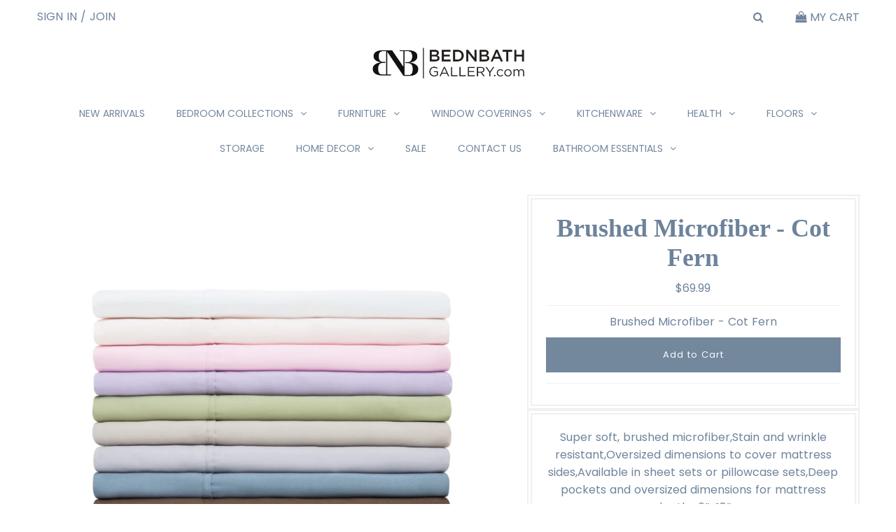

--- FILE ---
content_type: text/html; charset=utf-8
request_url: https://bednbathgallery.com/products/brushed-microfiber-cot-fern
body_size: 27537
content:
<!DOCTYPE html>
<!--[if lt IE 7 ]><html class="ie ie6" lang="en"> <![endif]-->
<!--[if IE 7 ]><html class="ie ie7" lang="en"> <![endif]-->
<!--[if IE 8 ]><html class="ie ie8" lang="en"> <![endif]-->
<!--[if (gte IE 9)|!(IE)]><!--><html lang="en" class="no-js"> <!--<![endif]-->
<head>
 <meta name="google-site-verification" content="cU17Yd6hbfkNnBMILFT3ZuTPZQhUpUKTfkM3bBqr-ac" />
  <meta charset="utf-8" />
  

<meta property="og:type" content="product">
<meta property="og:title" content="Brushed Microfiber - Cot Fern">
<meta property="og:url" content="https://bednbathgallery.com/products/brushed-microfiber-cot-fern">
<meta property="og:description" content="Super soft, brushed microfiber,Stain and wrinkle resistant,Oversized dimensions to cover mattress sides,Available in sheet sets or pillowcase sets,Deep pockets and oversized dimensions for mattress depths 6”–18”">

<meta property="og:image" content="http://bednbathgallery.com/cdn/shop/products/SheetStack-WB1424709871_original_cba43053-0f45-4ca5-8801-161070cb226f_grande.jpg?v=1552896961">
<meta property="og:image:secure_url" content="https://bednbathgallery.com/cdn/shop/products/SheetStack-WB1424709871_original_cba43053-0f45-4ca5-8801-161070cb226f_grande.jpg?v=1552896961">

<meta property="og:price:amount" content="69.99">
<meta property="og:price:currency" content="USD">

<meta property="og:site_name" content="bednbathgallery.com">



<meta name="twitter:card" content="summary">


<meta name="twitter:site" content="@">


<meta name="twitter:title" content="Brushed Microfiber - Cot Fern">
<meta name="twitter:description" content="Super soft, brushed microfiber,Stain and wrinkle resistant,Oversized dimensions to cover mattress sides,Available in sheet sets or pillowcase sets,Deep pockets and oversized dimensions for mattress de">
<meta name="twitter:image" content="https://bednbathgallery.com/cdn/shop/products/SheetStack-WB1424709871_original_cba43053-0f45-4ca5-8801-161070cb226f_large.jpg?v=1552896961">
<meta name="twitter:image:width" content="480">
<meta name="twitter:image:height" content="480">

  <!-- Basic Page Needs
================================================== -->

  <title>
    Brushed Microfiber - Cot Fern &ndash; bednbathgallery.com
  </title>
  
  <meta name="description" content="Super soft, brushed microfiber,Stain and wrinkle resistant,Oversized dimensions to cover mattress sides,Available in sheet sets or pillowcase sets,Deep pockets and oversized dimensions for mattress depths 6”–18”" />
  
  <link rel="canonical" href="https://bednbathgallery.com/products/brushed-microfiber-cot-fern" />

  <!-- CSS
================================================== -->
  <link href="https://fonts.googleapis.com/icon?family=Material+Icons" rel="stylesheet">
  






































































  



  <link href="//bednbathgallery.com/cdn/shop/t/2/assets/stylesheet.css?v=53069365811335992901736692253" rel="stylesheet" type="text/css" media="all" />
  <link href="//bednbathgallery.com/cdn/shop/t/2/assets/customization.scss.css?v=97169470156552609691559273288" rel="stylesheet" type="text/css" media="all" />
  <link href="//bednbathgallery.com/cdn/shop/t/2/assets/collapsible.scss.css?v=55988380253561120821559274419" rel="stylesheet" type="text/css" media="all" />
  <link href="//bednbathgallery.com/cdn/shop/t/2/assets/queries.css?v=2919242427990750691555381656" rel="stylesheet" type="text/css" media="all" />

  <!-- JS
================================================== -->

  <script src="//ajax.googleapis.com/ajax/libs/jquery/2.2.3/jquery.min.js" type="text/javascript"></script>
  <script src="//unpkg.com/eventemitter3@latest/umd/eventemitter3.min.js" type="text/javascript"></script>
  <script src="//bednbathgallery.com/cdn/shop/t/2/assets/materialize.min.js?v=82929371126000559241735301620" type="text/javascript"></script>
<script src="//bednbathgallery.com/cdn/shop/t/2/assets/theme.js?v=153396608439487288951735292448" type="text/javascript"></script>
  <script src="//bednbathgallery.com/cdn/shop/t/2/assets/customization.js?v=54999412518721698771559273145" type="text/javascript"></script>
  <script src="//bednbathgallery.com/cdn/shopifycloud/storefront/assets/themes_support/option_selection-b017cd28.js" type="text/javascript"></script>

  


  <!--[if lt IE 9]>
<script src="//html5shim.googlecode.com/svn/trunk/html5.js"></script>
<![endif]-->

  <meta name="viewport" content="width=device-width, initial-scale=1, maximum-scale=1">

  
    <link rel="shortcut icon" href="//bednbathgallery.com/cdn/shop/files/image_6_32x32.png?v=1647377005" type="image/png" />
  

  
  <script>window.performance && window.performance.mark && window.performance.mark('shopify.content_for_header.start');</script><meta name="google-site-verification" content="3GqRiyz54FAd0TKW_RLWqzAuGFNJTw7hPkKvG-4fYOA">
<meta name="google-site-verification" content="3GqRiyz54FAd0TKW_RLWqzAuGFNJTw7hPkKvG-4fYOA">
<meta id="shopify-digital-wallet" name="shopify-digital-wallet" content="/6802309204/digital_wallets/dialog">
<meta name="shopify-checkout-api-token" content="290a9b4604c045f680b2f120d899a428">
<meta id="in-context-paypal-metadata" data-shop-id="6802309204" data-venmo-supported="true" data-environment="production" data-locale="en_US" data-paypal-v4="true" data-currency="USD">
<link rel="alternate" type="application/json+oembed" href="https://bednbathgallery.com/products/brushed-microfiber-cot-fern.oembed">
<script async="async" src="/checkouts/internal/preloads.js?locale=en-US"></script>
<script id="shopify-features" type="application/json">{"accessToken":"290a9b4604c045f680b2f120d899a428","betas":["rich-media-storefront-analytics"],"domain":"bednbathgallery.com","predictiveSearch":true,"shopId":6802309204,"locale":"en"}</script>
<script>var Shopify = Shopify || {};
Shopify.shop = "bednbathgalleryshop.myshopify.com";
Shopify.locale = "en";
Shopify.currency = {"active":"USD","rate":"1.0"};
Shopify.country = "US";
Shopify.theme = {"name":"Bed N Bath Gallery","id":71803535444,"schema_name":"Testament","schema_version":"6.5","theme_store_id":null,"role":"main"};
Shopify.theme.handle = "null";
Shopify.theme.style = {"id":null,"handle":null};
Shopify.cdnHost = "bednbathgallery.com/cdn";
Shopify.routes = Shopify.routes || {};
Shopify.routes.root = "/";</script>
<script type="module">!function(o){(o.Shopify=o.Shopify||{}).modules=!0}(window);</script>
<script>!function(o){function n(){var o=[];function n(){o.push(Array.prototype.slice.apply(arguments))}return n.q=o,n}var t=o.Shopify=o.Shopify||{};t.loadFeatures=n(),t.autoloadFeatures=n()}(window);</script>
<script id="shop-js-analytics" type="application/json">{"pageType":"product"}</script>
<script defer="defer" async type="module" src="//bednbathgallery.com/cdn/shopifycloud/shop-js/modules/v2/client.init-shop-cart-sync_IZsNAliE.en.esm.js"></script>
<script defer="defer" async type="module" src="//bednbathgallery.com/cdn/shopifycloud/shop-js/modules/v2/chunk.common_0OUaOowp.esm.js"></script>
<script type="module">
  await import("//bednbathgallery.com/cdn/shopifycloud/shop-js/modules/v2/client.init-shop-cart-sync_IZsNAliE.en.esm.js");
await import("//bednbathgallery.com/cdn/shopifycloud/shop-js/modules/v2/chunk.common_0OUaOowp.esm.js");

  window.Shopify.SignInWithShop?.initShopCartSync?.({"fedCMEnabled":true,"windoidEnabled":true});

</script>
<script>(function() {
  var isLoaded = false;
  function asyncLoad() {
    if (isLoaded) return;
    isLoaded = true;
    var urls = ["https:\/\/cdn.recovermycart.com\/scripts\/keepcart\/CartJS.min.js?shop=bednbathgalleryshop.myshopify.com\u0026shop=bednbathgalleryshop.myshopify.com","https:\/\/upsells.boldapps.net\/v2_ui\/js\/UpsellTracker.js?shop=bednbathgalleryshop.myshopify.com","https:\/\/upsells.boldapps.net\/v2_ui\/js\/upsell.js?shop=bednbathgalleryshop.myshopify.com","https:\/\/sellup.herokuapp.com\/upseller.js?shop=bednbathgalleryshop.myshopify.com","https:\/\/cdn.hextom.com\/js\/freeshippingbar.js?shop=bednbathgalleryshop.myshopify.com","https:\/\/cdn2.hextom.com\/js\/smartpushmarketing.js?shop=bednbathgalleryshop.myshopify.com"];
    for (var i = 0; i < urls.length; i++) {
      var s = document.createElement('script');
      s.type = 'text/javascript';
      s.async = true;
      s.src = urls[i];
      var x = document.getElementsByTagName('script')[0];
      x.parentNode.insertBefore(s, x);
    }
  };
  if(window.attachEvent) {
    window.attachEvent('onload', asyncLoad);
  } else {
    window.addEventListener('load', asyncLoad, false);
  }
})();</script>
<script id="__st">var __st={"a":6802309204,"offset":-18000,"reqid":"f9d384c1-baaf-47b0-b526-223806c947f2-1768406459","pageurl":"bednbathgallery.com\/products\/brushed-microfiber-cot-fern","u":"44a35795da93","p":"product","rtyp":"product","rid":2519758667860};</script>
<script>window.ShopifyPaypalV4VisibilityTracking = true;</script>
<script id="captcha-bootstrap">!function(){'use strict';const t='contact',e='account',n='new_comment',o=[[t,t],['blogs',n],['comments',n],[t,'customer']],c=[[e,'customer_login'],[e,'guest_login'],[e,'recover_customer_password'],[e,'create_customer']],r=t=>t.map((([t,e])=>`form[action*='/${t}']:not([data-nocaptcha='true']) input[name='form_type'][value='${e}']`)).join(','),a=t=>()=>t?[...document.querySelectorAll(t)].map((t=>t.form)):[];function s(){const t=[...o],e=r(t);return a(e)}const i='password',u='form_key',d=['recaptcha-v3-token','g-recaptcha-response','h-captcha-response',i],f=()=>{try{return window.sessionStorage}catch{return}},m='__shopify_v',_=t=>t.elements[u];function p(t,e,n=!1){try{const o=window.sessionStorage,c=JSON.parse(o.getItem(e)),{data:r}=function(t){const{data:e,action:n}=t;return t[m]||n?{data:e,action:n}:{data:t,action:n}}(c);for(const[e,n]of Object.entries(r))t.elements[e]&&(t.elements[e].value=n);n&&o.removeItem(e)}catch(o){console.error('form repopulation failed',{error:o})}}const l='form_type',E='cptcha';function T(t){t.dataset[E]=!0}const w=window,h=w.document,L='Shopify',v='ce_forms',y='captcha';let A=!1;((t,e)=>{const n=(g='f06e6c50-85a8-45c8-87d0-21a2b65856fe',I='https://cdn.shopify.com/shopifycloud/storefront-forms-hcaptcha/ce_storefront_forms_captcha_hcaptcha.v1.5.2.iife.js',D={infoText:'Protected by hCaptcha',privacyText:'Privacy',termsText:'Terms'},(t,e,n)=>{const o=w[L][v],c=o.bindForm;if(c)return c(t,g,e,D).then(n);var r;o.q.push([[t,g,e,D],n]),r=I,A||(h.body.append(Object.assign(h.createElement('script'),{id:'captcha-provider',async:!0,src:r})),A=!0)});var g,I,D;w[L]=w[L]||{},w[L][v]=w[L][v]||{},w[L][v].q=[],w[L][y]=w[L][y]||{},w[L][y].protect=function(t,e){n(t,void 0,e),T(t)},Object.freeze(w[L][y]),function(t,e,n,w,h,L){const[v,y,A,g]=function(t,e,n){const i=e?o:[],u=t?c:[],d=[...i,...u],f=r(d),m=r(i),_=r(d.filter((([t,e])=>n.includes(e))));return[a(f),a(m),a(_),s()]}(w,h,L),I=t=>{const e=t.target;return e instanceof HTMLFormElement?e:e&&e.form},D=t=>v().includes(t);t.addEventListener('submit',(t=>{const e=I(t);if(!e)return;const n=D(e)&&!e.dataset.hcaptchaBound&&!e.dataset.recaptchaBound,o=_(e),c=g().includes(e)&&(!o||!o.value);(n||c)&&t.preventDefault(),c&&!n&&(function(t){try{if(!f())return;!function(t){const e=f();if(!e)return;const n=_(t);if(!n)return;const o=n.value;o&&e.removeItem(o)}(t);const e=Array.from(Array(32),(()=>Math.random().toString(36)[2])).join('');!function(t,e){_(t)||t.append(Object.assign(document.createElement('input'),{type:'hidden',name:u})),t.elements[u].value=e}(t,e),function(t,e){const n=f();if(!n)return;const o=[...t.querySelectorAll(`input[type='${i}']`)].map((({name:t})=>t)),c=[...d,...o],r={};for(const[a,s]of new FormData(t).entries())c.includes(a)||(r[a]=s);n.setItem(e,JSON.stringify({[m]:1,action:t.action,data:r}))}(t,e)}catch(e){console.error('failed to persist form',e)}}(e),e.submit())}));const S=(t,e)=>{t&&!t.dataset[E]&&(n(t,e.some((e=>e===t))),T(t))};for(const o of['focusin','change'])t.addEventListener(o,(t=>{const e=I(t);D(e)&&S(e,y())}));const B=e.get('form_key'),M=e.get(l),P=B&&M;t.addEventListener('DOMContentLoaded',(()=>{const t=y();if(P)for(const e of t)e.elements[l].value===M&&p(e,B);[...new Set([...A(),...v().filter((t=>'true'===t.dataset.shopifyCaptcha))])].forEach((e=>S(e,t)))}))}(h,new URLSearchParams(w.location.search),n,t,e,['guest_login'])})(!0,!0)}();</script>
<script integrity="sha256-4kQ18oKyAcykRKYeNunJcIwy7WH5gtpwJnB7kiuLZ1E=" data-source-attribution="shopify.loadfeatures" defer="defer" src="//bednbathgallery.com/cdn/shopifycloud/storefront/assets/storefront/load_feature-a0a9edcb.js" crossorigin="anonymous"></script>
<script data-source-attribution="shopify.dynamic_checkout.dynamic.init">var Shopify=Shopify||{};Shopify.PaymentButton=Shopify.PaymentButton||{isStorefrontPortableWallets:!0,init:function(){window.Shopify.PaymentButton.init=function(){};var t=document.createElement("script");t.src="https://bednbathgallery.com/cdn/shopifycloud/portable-wallets/latest/portable-wallets.en.js",t.type="module",document.head.appendChild(t)}};
</script>
<script data-source-attribution="shopify.dynamic_checkout.buyer_consent">
  function portableWalletsHideBuyerConsent(e){var t=document.getElementById("shopify-buyer-consent"),n=document.getElementById("shopify-subscription-policy-button");t&&n&&(t.classList.add("hidden"),t.setAttribute("aria-hidden","true"),n.removeEventListener("click",e))}function portableWalletsShowBuyerConsent(e){var t=document.getElementById("shopify-buyer-consent"),n=document.getElementById("shopify-subscription-policy-button");t&&n&&(t.classList.remove("hidden"),t.removeAttribute("aria-hidden"),n.addEventListener("click",e))}window.Shopify?.PaymentButton&&(window.Shopify.PaymentButton.hideBuyerConsent=portableWalletsHideBuyerConsent,window.Shopify.PaymentButton.showBuyerConsent=portableWalletsShowBuyerConsent);
</script>
<script data-source-attribution="shopify.dynamic_checkout.cart.bootstrap">document.addEventListener("DOMContentLoaded",(function(){function t(){return document.querySelector("shopify-accelerated-checkout-cart, shopify-accelerated-checkout")}if(t())Shopify.PaymentButton.init();else{new MutationObserver((function(e,n){t()&&(Shopify.PaymentButton.init(),n.disconnect())})).observe(document.body,{childList:!0,subtree:!0})}}));
</script>
<link id="shopify-accelerated-checkout-styles" rel="stylesheet" media="screen" href="https://bednbathgallery.com/cdn/shopifycloud/portable-wallets/latest/accelerated-checkout-backwards-compat.css" crossorigin="anonymous">
<style id="shopify-accelerated-checkout-cart">
        #shopify-buyer-consent {
  margin-top: 1em;
  display: inline-block;
  width: 100%;
}

#shopify-buyer-consent.hidden {
  display: none;
}

#shopify-subscription-policy-button {
  background: none;
  border: none;
  padding: 0;
  text-decoration: underline;
  font-size: inherit;
  cursor: pointer;
}

#shopify-subscription-policy-button::before {
  box-shadow: none;
}

      </style>

<script>window.performance && window.performance.mark && window.performance.mark('shopify.content_for_header.end');</script>
  <script type="text/javascript">
    new WOW().init();
  </script>
  <link rel="next" href="/next"/>
  <link rel="prev" href="/prev"/>
<link href="https://cdn.shopify.com/extensions/af3a5012-9155-402e-a204-da027a5e50a5/bold-product-upsell-31/assets/app.css" rel="stylesheet" type="text/css" media="all">
<script src="https://cdn.shopify.com/extensions/019b21c8-ea60-7d08-a152-f377f75c4e64/sellup-98/assets/global_sellup.js" type="text/javascript" defer="defer"></script>
<link href="https://cdn.shopify.com/extensions/019b21c8-ea60-7d08-a152-f377f75c4e64/sellup-98/assets/global_sellup.css" rel="stylesheet" type="text/css" media="all">
<link href="https://monorail-edge.shopifysvc.com" rel="dns-prefetch">
<script>(function(){if ("sendBeacon" in navigator && "performance" in window) {try {var session_token_from_headers = performance.getEntriesByType('navigation')[0].serverTiming.find(x => x.name == '_s').description;} catch {var session_token_from_headers = undefined;}var session_cookie_matches = document.cookie.match(/_shopify_s=([^;]*)/);var session_token_from_cookie = session_cookie_matches && session_cookie_matches.length === 2 ? session_cookie_matches[1] : "";var session_token = session_token_from_headers || session_token_from_cookie || "";function handle_abandonment_event(e) {var entries = performance.getEntries().filter(function(entry) {return /monorail-edge.shopifysvc.com/.test(entry.name);});if (!window.abandonment_tracked && entries.length === 0) {window.abandonment_tracked = true;var currentMs = Date.now();var navigation_start = performance.timing.navigationStart;var payload = {shop_id: 6802309204,url: window.location.href,navigation_start,duration: currentMs - navigation_start,session_token,page_type: "product"};window.navigator.sendBeacon("https://monorail-edge.shopifysvc.com/v1/produce", JSON.stringify({schema_id: "online_store_buyer_site_abandonment/1.1",payload: payload,metadata: {event_created_at_ms: currentMs,event_sent_at_ms: currentMs}}));}}window.addEventListener('pagehide', handle_abandonment_event);}}());</script>
<script id="web-pixels-manager-setup">(function e(e,d,r,n,o){if(void 0===o&&(o={}),!Boolean(null===(a=null===(i=window.Shopify)||void 0===i?void 0:i.analytics)||void 0===a?void 0:a.replayQueue)){var i,a;window.Shopify=window.Shopify||{};var t=window.Shopify;t.analytics=t.analytics||{};var s=t.analytics;s.replayQueue=[],s.publish=function(e,d,r){return s.replayQueue.push([e,d,r]),!0};try{self.performance.mark("wpm:start")}catch(e){}var l=function(){var e={modern:/Edge?\/(1{2}[4-9]|1[2-9]\d|[2-9]\d{2}|\d{4,})\.\d+(\.\d+|)|Firefox\/(1{2}[4-9]|1[2-9]\d|[2-9]\d{2}|\d{4,})\.\d+(\.\d+|)|Chrom(ium|e)\/(9{2}|\d{3,})\.\d+(\.\d+|)|(Maci|X1{2}).+ Version\/(15\.\d+|(1[6-9]|[2-9]\d|\d{3,})\.\d+)([,.]\d+|)( \(\w+\)|)( Mobile\/\w+|) Safari\/|Chrome.+OPR\/(9{2}|\d{3,})\.\d+\.\d+|(CPU[ +]OS|iPhone[ +]OS|CPU[ +]iPhone|CPU IPhone OS|CPU iPad OS)[ +]+(15[._]\d+|(1[6-9]|[2-9]\d|\d{3,})[._]\d+)([._]\d+|)|Android:?[ /-](13[3-9]|1[4-9]\d|[2-9]\d{2}|\d{4,})(\.\d+|)(\.\d+|)|Android.+Firefox\/(13[5-9]|1[4-9]\d|[2-9]\d{2}|\d{4,})\.\d+(\.\d+|)|Android.+Chrom(ium|e)\/(13[3-9]|1[4-9]\d|[2-9]\d{2}|\d{4,})\.\d+(\.\d+|)|SamsungBrowser\/([2-9]\d|\d{3,})\.\d+/,legacy:/Edge?\/(1[6-9]|[2-9]\d|\d{3,})\.\d+(\.\d+|)|Firefox\/(5[4-9]|[6-9]\d|\d{3,})\.\d+(\.\d+|)|Chrom(ium|e)\/(5[1-9]|[6-9]\d|\d{3,})\.\d+(\.\d+|)([\d.]+$|.*Safari\/(?![\d.]+ Edge\/[\d.]+$))|(Maci|X1{2}).+ Version\/(10\.\d+|(1[1-9]|[2-9]\d|\d{3,})\.\d+)([,.]\d+|)( \(\w+\)|)( Mobile\/\w+|) Safari\/|Chrome.+OPR\/(3[89]|[4-9]\d|\d{3,})\.\d+\.\d+|(CPU[ +]OS|iPhone[ +]OS|CPU[ +]iPhone|CPU IPhone OS|CPU iPad OS)[ +]+(10[._]\d+|(1[1-9]|[2-9]\d|\d{3,})[._]\d+)([._]\d+|)|Android:?[ /-](13[3-9]|1[4-9]\d|[2-9]\d{2}|\d{4,})(\.\d+|)(\.\d+|)|Mobile Safari.+OPR\/([89]\d|\d{3,})\.\d+\.\d+|Android.+Firefox\/(13[5-9]|1[4-9]\d|[2-9]\d{2}|\d{4,})\.\d+(\.\d+|)|Android.+Chrom(ium|e)\/(13[3-9]|1[4-9]\d|[2-9]\d{2}|\d{4,})\.\d+(\.\d+|)|Android.+(UC? ?Browser|UCWEB|U3)[ /]?(15\.([5-9]|\d{2,})|(1[6-9]|[2-9]\d|\d{3,})\.\d+)\.\d+|SamsungBrowser\/(5\.\d+|([6-9]|\d{2,})\.\d+)|Android.+MQ{2}Browser\/(14(\.(9|\d{2,})|)|(1[5-9]|[2-9]\d|\d{3,})(\.\d+|))(\.\d+|)|K[Aa][Ii]OS\/(3\.\d+|([4-9]|\d{2,})\.\d+)(\.\d+|)/},d=e.modern,r=e.legacy,n=navigator.userAgent;return n.match(d)?"modern":n.match(r)?"legacy":"unknown"}(),u="modern"===l?"modern":"legacy",c=(null!=n?n:{modern:"",legacy:""})[u],f=function(e){return[e.baseUrl,"/wpm","/b",e.hashVersion,"modern"===e.buildTarget?"m":"l",".js"].join("")}({baseUrl:d,hashVersion:r,buildTarget:u}),m=function(e){var d=e.version,r=e.bundleTarget,n=e.surface,o=e.pageUrl,i=e.monorailEndpoint;return{emit:function(e){var a=e.status,t=e.errorMsg,s=(new Date).getTime(),l=JSON.stringify({metadata:{event_sent_at_ms:s},events:[{schema_id:"web_pixels_manager_load/3.1",payload:{version:d,bundle_target:r,page_url:o,status:a,surface:n,error_msg:t},metadata:{event_created_at_ms:s}}]});if(!i)return console&&console.warn&&console.warn("[Web Pixels Manager] No Monorail endpoint provided, skipping logging."),!1;try{return self.navigator.sendBeacon.bind(self.navigator)(i,l)}catch(e){}var u=new XMLHttpRequest;try{return u.open("POST",i,!0),u.setRequestHeader("Content-Type","text/plain"),u.send(l),!0}catch(e){return console&&console.warn&&console.warn("[Web Pixels Manager] Got an unhandled error while logging to Monorail."),!1}}}}({version:r,bundleTarget:l,surface:e.surface,pageUrl:self.location.href,monorailEndpoint:e.monorailEndpoint});try{o.browserTarget=l,function(e){var d=e.src,r=e.async,n=void 0===r||r,o=e.onload,i=e.onerror,a=e.sri,t=e.scriptDataAttributes,s=void 0===t?{}:t,l=document.createElement("script"),u=document.querySelector("head"),c=document.querySelector("body");if(l.async=n,l.src=d,a&&(l.integrity=a,l.crossOrigin="anonymous"),s)for(var f in s)if(Object.prototype.hasOwnProperty.call(s,f))try{l.dataset[f]=s[f]}catch(e){}if(o&&l.addEventListener("load",o),i&&l.addEventListener("error",i),u)u.appendChild(l);else{if(!c)throw new Error("Did not find a head or body element to append the script");c.appendChild(l)}}({src:f,async:!0,onload:function(){if(!function(){var e,d;return Boolean(null===(d=null===(e=window.Shopify)||void 0===e?void 0:e.analytics)||void 0===d?void 0:d.initialized)}()){var d=window.webPixelsManager.init(e)||void 0;if(d){var r=window.Shopify.analytics;r.replayQueue.forEach((function(e){var r=e[0],n=e[1],o=e[2];d.publishCustomEvent(r,n,o)})),r.replayQueue=[],r.publish=d.publishCustomEvent,r.visitor=d.visitor,r.initialized=!0}}},onerror:function(){return m.emit({status:"failed",errorMsg:"".concat(f," has failed to load")})},sri:function(e){var d=/^sha384-[A-Za-z0-9+/=]+$/;return"string"==typeof e&&d.test(e)}(c)?c:"",scriptDataAttributes:o}),m.emit({status:"loading"})}catch(e){m.emit({status:"failed",errorMsg:(null==e?void 0:e.message)||"Unknown error"})}}})({shopId: 6802309204,storefrontBaseUrl: "https://bednbathgallery.com",extensionsBaseUrl: "https://extensions.shopifycdn.com/cdn/shopifycloud/web-pixels-manager",monorailEndpoint: "https://monorail-edge.shopifysvc.com/unstable/produce_batch",surface: "storefront-renderer",enabledBetaFlags: ["2dca8a86","a0d5f9d2"],webPixelsConfigList: [{"id":"1043628208","configuration":"{\"storeIdentity\":\"bednbathgalleryshop.myshopify.com\",\"baseURL\":\"https:\\\/\\\/api.printful.com\\\/shopify-pixels\"}","eventPayloadVersion":"v1","runtimeContext":"STRICT","scriptVersion":"74f275712857ab41bea9d998dcb2f9da","type":"APP","apiClientId":156624,"privacyPurposes":["ANALYTICS","MARKETING","SALE_OF_DATA"],"dataSharingAdjustments":{"protectedCustomerApprovalScopes":["read_customer_address","read_customer_email","read_customer_name","read_customer_personal_data","read_customer_phone"]}},{"id":"463569072","configuration":"{\"config\":\"{\\\"google_tag_ids\\\":[\\\"AW-1068478686\\\",\\\"GT-KF86Z8H\\\"],\\\"target_country\\\":\\\"US\\\",\\\"gtag_events\\\":[{\\\"type\\\":\\\"begin_checkout\\\",\\\"action_label\\\":\\\"AW-1068478686\\\/J1_-CK_ezcoBEN7hvv0D\\\"},{\\\"type\\\":\\\"search\\\",\\\"action_label\\\":\\\"AW-1068478686\\\/y3AgCLLezcoBEN7hvv0D\\\"},{\\\"type\\\":\\\"view_item\\\",\\\"action_label\\\":[\\\"AW-1068478686\\\/yAiFCKnezcoBEN7hvv0D\\\",\\\"MC-DLVMMN7K63\\\"]},{\\\"type\\\":\\\"purchase\\\",\\\"action_label\\\":[\\\"AW-1068478686\\\/IFfGCKbezcoBEN7hvv0D\\\",\\\"MC-DLVMMN7K63\\\"]},{\\\"type\\\":\\\"page_view\\\",\\\"action_label\\\":[\\\"AW-1068478686\\\/36_ECKPezcoBEN7hvv0D\\\",\\\"MC-DLVMMN7K63\\\"]},{\\\"type\\\":\\\"add_payment_info\\\",\\\"action_label\\\":\\\"AW-1068478686\\\/93vvCLXezcoBEN7hvv0D\\\"},{\\\"type\\\":\\\"add_to_cart\\\",\\\"action_label\\\":\\\"AW-1068478686\\\/uqksCKzezcoBEN7hvv0D\\\"}],\\\"enable_monitoring_mode\\\":false}\"}","eventPayloadVersion":"v1","runtimeContext":"OPEN","scriptVersion":"b2a88bafab3e21179ed38636efcd8a93","type":"APP","apiClientId":1780363,"privacyPurposes":[],"dataSharingAdjustments":{"protectedCustomerApprovalScopes":["read_customer_address","read_customer_email","read_customer_name","read_customer_personal_data","read_customer_phone"]}},{"id":"51347632","eventPayloadVersion":"v1","runtimeContext":"LAX","scriptVersion":"1","type":"CUSTOM","privacyPurposes":["MARKETING"],"name":"Meta pixel (migrated)"},{"id":"67993776","eventPayloadVersion":"v1","runtimeContext":"LAX","scriptVersion":"1","type":"CUSTOM","privacyPurposes":["ANALYTICS"],"name":"Google Analytics tag (migrated)"},{"id":"shopify-app-pixel","configuration":"{}","eventPayloadVersion":"v1","runtimeContext":"STRICT","scriptVersion":"0450","apiClientId":"shopify-pixel","type":"APP","privacyPurposes":["ANALYTICS","MARKETING"]},{"id":"shopify-custom-pixel","eventPayloadVersion":"v1","runtimeContext":"LAX","scriptVersion":"0450","apiClientId":"shopify-pixel","type":"CUSTOM","privacyPurposes":["ANALYTICS","MARKETING"]}],isMerchantRequest: false,initData: {"shop":{"name":"bednbathgallery.com","paymentSettings":{"currencyCode":"USD"},"myshopifyDomain":"bednbathgalleryshop.myshopify.com","countryCode":"US","storefrontUrl":"https:\/\/bednbathgallery.com"},"customer":null,"cart":null,"checkout":null,"productVariants":[{"price":{"amount":69.99,"currencyCode":"USD"},"product":{"title":"Brushed Microfiber - Cot Fern","vendor":"Malouf","id":"2519758667860","untranslatedTitle":"Brushed Microfiber - Cot Fern","url":"\/products\/brushed-microfiber-cot-fern","type":"Bedroom"},"id":"21992307294292","image":{"src":"\/\/bednbathgallery.com\/cdn\/shop\/products\/SheetStack-WB1424709871_original_cba43053-0f45-4ca5-8801-161070cb226f.jpg?v=1552896961"},"sku":"MA90CTFEMS","title":"Default Title","untranslatedTitle":"Default Title"}],"purchasingCompany":null},},"https://bednbathgallery.com/cdn","7cecd0b6w90c54c6cpe92089d5m57a67346",{"modern":"","legacy":""},{"shopId":"6802309204","storefrontBaseUrl":"https:\/\/bednbathgallery.com","extensionBaseUrl":"https:\/\/extensions.shopifycdn.com\/cdn\/shopifycloud\/web-pixels-manager","surface":"storefront-renderer","enabledBetaFlags":"[\"2dca8a86\", \"a0d5f9d2\"]","isMerchantRequest":"false","hashVersion":"7cecd0b6w90c54c6cpe92089d5m57a67346","publish":"custom","events":"[[\"page_viewed\",{}],[\"product_viewed\",{\"productVariant\":{\"price\":{\"amount\":69.99,\"currencyCode\":\"USD\"},\"product\":{\"title\":\"Brushed Microfiber - Cot Fern\",\"vendor\":\"Malouf\",\"id\":\"2519758667860\",\"untranslatedTitle\":\"Brushed Microfiber - Cot Fern\",\"url\":\"\/products\/brushed-microfiber-cot-fern\",\"type\":\"Bedroom\"},\"id\":\"21992307294292\",\"image\":{\"src\":\"\/\/bednbathgallery.com\/cdn\/shop\/products\/SheetStack-WB1424709871_original_cba43053-0f45-4ca5-8801-161070cb226f.jpg?v=1552896961\"},\"sku\":\"MA90CTFEMS\",\"title\":\"Default Title\",\"untranslatedTitle\":\"Default Title\"}}]]"});</script><script>
  window.ShopifyAnalytics = window.ShopifyAnalytics || {};
  window.ShopifyAnalytics.meta = window.ShopifyAnalytics.meta || {};
  window.ShopifyAnalytics.meta.currency = 'USD';
  var meta = {"product":{"id":2519758667860,"gid":"gid:\/\/shopify\/Product\/2519758667860","vendor":"Malouf","type":"Bedroom","handle":"brushed-microfiber-cot-fern","variants":[{"id":21992307294292,"price":6999,"name":"Brushed Microfiber - Cot Fern","public_title":null,"sku":"MA90CTFEMS"}],"remote":false},"page":{"pageType":"product","resourceType":"product","resourceId":2519758667860,"requestId":"f9d384c1-baaf-47b0-b526-223806c947f2-1768406459"}};
  for (var attr in meta) {
    window.ShopifyAnalytics.meta[attr] = meta[attr];
  }
</script>
<script class="analytics">
  (function () {
    var customDocumentWrite = function(content) {
      var jquery = null;

      if (window.jQuery) {
        jquery = window.jQuery;
      } else if (window.Checkout && window.Checkout.$) {
        jquery = window.Checkout.$;
      }

      if (jquery) {
        jquery('body').append(content);
      }
    };

    var hasLoggedConversion = function(token) {
      if (token) {
        return document.cookie.indexOf('loggedConversion=' + token) !== -1;
      }
      return false;
    }

    var setCookieIfConversion = function(token) {
      if (token) {
        var twoMonthsFromNow = new Date(Date.now());
        twoMonthsFromNow.setMonth(twoMonthsFromNow.getMonth() + 2);

        document.cookie = 'loggedConversion=' + token + '; expires=' + twoMonthsFromNow;
      }
    }

    var trekkie = window.ShopifyAnalytics.lib = window.trekkie = window.trekkie || [];
    if (trekkie.integrations) {
      return;
    }
    trekkie.methods = [
      'identify',
      'page',
      'ready',
      'track',
      'trackForm',
      'trackLink'
    ];
    trekkie.factory = function(method) {
      return function() {
        var args = Array.prototype.slice.call(arguments);
        args.unshift(method);
        trekkie.push(args);
        return trekkie;
      };
    };
    for (var i = 0; i < trekkie.methods.length; i++) {
      var key = trekkie.methods[i];
      trekkie[key] = trekkie.factory(key);
    }
    trekkie.load = function(config) {
      trekkie.config = config || {};
      trekkie.config.initialDocumentCookie = document.cookie;
      var first = document.getElementsByTagName('script')[0];
      var script = document.createElement('script');
      script.type = 'text/javascript';
      script.onerror = function(e) {
        var scriptFallback = document.createElement('script');
        scriptFallback.type = 'text/javascript';
        scriptFallback.onerror = function(error) {
                var Monorail = {
      produce: function produce(monorailDomain, schemaId, payload) {
        var currentMs = new Date().getTime();
        var event = {
          schema_id: schemaId,
          payload: payload,
          metadata: {
            event_created_at_ms: currentMs,
            event_sent_at_ms: currentMs
          }
        };
        return Monorail.sendRequest("https://" + monorailDomain + "/v1/produce", JSON.stringify(event));
      },
      sendRequest: function sendRequest(endpointUrl, payload) {
        // Try the sendBeacon API
        if (window && window.navigator && typeof window.navigator.sendBeacon === 'function' && typeof window.Blob === 'function' && !Monorail.isIos12()) {
          var blobData = new window.Blob([payload], {
            type: 'text/plain'
          });

          if (window.navigator.sendBeacon(endpointUrl, blobData)) {
            return true;
          } // sendBeacon was not successful

        } // XHR beacon

        var xhr = new XMLHttpRequest();

        try {
          xhr.open('POST', endpointUrl);
          xhr.setRequestHeader('Content-Type', 'text/plain');
          xhr.send(payload);
        } catch (e) {
          console.log(e);
        }

        return false;
      },
      isIos12: function isIos12() {
        return window.navigator.userAgent.lastIndexOf('iPhone; CPU iPhone OS 12_') !== -1 || window.navigator.userAgent.lastIndexOf('iPad; CPU OS 12_') !== -1;
      }
    };
    Monorail.produce('monorail-edge.shopifysvc.com',
      'trekkie_storefront_load_errors/1.1',
      {shop_id: 6802309204,
      theme_id: 71803535444,
      app_name: "storefront",
      context_url: window.location.href,
      source_url: "//bednbathgallery.com/cdn/s/trekkie.storefront.55c6279c31a6628627b2ba1c5ff367020da294e2.min.js"});

        };
        scriptFallback.async = true;
        scriptFallback.src = '//bednbathgallery.com/cdn/s/trekkie.storefront.55c6279c31a6628627b2ba1c5ff367020da294e2.min.js';
        first.parentNode.insertBefore(scriptFallback, first);
      };
      script.async = true;
      script.src = '//bednbathgallery.com/cdn/s/trekkie.storefront.55c6279c31a6628627b2ba1c5ff367020da294e2.min.js';
      first.parentNode.insertBefore(script, first);
    };
    trekkie.load(
      {"Trekkie":{"appName":"storefront","development":false,"defaultAttributes":{"shopId":6802309204,"isMerchantRequest":null,"themeId":71803535444,"themeCityHash":"2529542502051608213","contentLanguage":"en","currency":"USD","eventMetadataId":"6dd21bf8-223c-4525-9555-a38d258c4b63"},"isServerSideCookieWritingEnabled":true,"monorailRegion":"shop_domain","enabledBetaFlags":["65f19447"]},"Session Attribution":{},"S2S":{"facebookCapiEnabled":true,"source":"trekkie-storefront-renderer","apiClientId":580111}}
    );

    var loaded = false;
    trekkie.ready(function() {
      if (loaded) return;
      loaded = true;

      window.ShopifyAnalytics.lib = window.trekkie;

      var originalDocumentWrite = document.write;
      document.write = customDocumentWrite;
      try { window.ShopifyAnalytics.merchantGoogleAnalytics.call(this); } catch(error) {};
      document.write = originalDocumentWrite;

      window.ShopifyAnalytics.lib.page(null,{"pageType":"product","resourceType":"product","resourceId":2519758667860,"requestId":"f9d384c1-baaf-47b0-b526-223806c947f2-1768406459","shopifyEmitted":true});

      var match = window.location.pathname.match(/checkouts\/(.+)\/(thank_you|post_purchase)/)
      var token = match? match[1]: undefined;
      if (!hasLoggedConversion(token)) {
        setCookieIfConversion(token);
        window.ShopifyAnalytics.lib.track("Viewed Product",{"currency":"USD","variantId":21992307294292,"productId":2519758667860,"productGid":"gid:\/\/shopify\/Product\/2519758667860","name":"Brushed Microfiber - Cot Fern","price":"69.99","sku":"MA90CTFEMS","brand":"Malouf","variant":null,"category":"Bedroom","nonInteraction":true,"remote":false},undefined,undefined,{"shopifyEmitted":true});
      window.ShopifyAnalytics.lib.track("monorail:\/\/trekkie_storefront_viewed_product\/1.1",{"currency":"USD","variantId":21992307294292,"productId":2519758667860,"productGid":"gid:\/\/shopify\/Product\/2519758667860","name":"Brushed Microfiber - Cot Fern","price":"69.99","sku":"MA90CTFEMS","brand":"Malouf","variant":null,"category":"Bedroom","nonInteraction":true,"remote":false,"referer":"https:\/\/bednbathgallery.com\/products\/brushed-microfiber-cot-fern"});
      }
    });


        var eventsListenerScript = document.createElement('script');
        eventsListenerScript.async = true;
        eventsListenerScript.src = "//bednbathgallery.com/cdn/shopifycloud/storefront/assets/shop_events_listener-3da45d37.js";
        document.getElementsByTagName('head')[0].appendChild(eventsListenerScript);

})();</script>
  <script>
  if (!window.ga || (window.ga && typeof window.ga !== 'function')) {
    window.ga = function ga() {
      (window.ga.q = window.ga.q || []).push(arguments);
      if (window.Shopify && window.Shopify.analytics && typeof window.Shopify.analytics.publish === 'function') {
        window.Shopify.analytics.publish("ga_stub_called", {}, {sendTo: "google_osp_migration"});
      }
      console.error("Shopify's Google Analytics stub called with:", Array.from(arguments), "\nSee https://help.shopify.com/manual/promoting-marketing/pixels/pixel-migration#google for more information.");
    };
    if (window.Shopify && window.Shopify.analytics && typeof window.Shopify.analytics.publish === 'function') {
      window.Shopify.analytics.publish("ga_stub_initialized", {}, {sendTo: "google_osp_migration"});
    }
  }
</script>
<script
  defer
  src="https://bednbathgallery.com/cdn/shopifycloud/perf-kit/shopify-perf-kit-3.0.3.min.js"
  data-application="storefront-renderer"
  data-shop-id="6802309204"
  data-render-region="gcp-us-central1"
  data-page-type="product"
  data-theme-instance-id="71803535444"
  data-theme-name="Testament"
  data-theme-version="6.5"
  data-monorail-region="shop_domain"
  data-resource-timing-sampling-rate="10"
  data-shs="true"
  data-shs-beacon="true"
  data-shs-export-with-fetch="true"
  data-shs-logs-sample-rate="1"
  data-shs-beacon-endpoint="https://bednbathgallery.com/api/collect"
></script>
</head>
<body class="gridlock product">

<main id="panel">
  <div class="page-wrap">
    <div id="shopify-section-header" class="shopify-section"><div class="header-section" data-section-id="header" data-section-type="header-section">
  <header>
    
        <div class="row" id="upper-content">
          <ul id="social-icons" class="desktop-6 tablet-6 mobile-3">
              
              <li class="cust"><a href="/account/login">SIGN IN / JOIN</a></li>
              
            
          </ul><ul id="cart" class="desktop-6 tablet-6 mobile-3">
            <li class="mm-trigger">
              <i class="fa fa-bars" aria-hidden="true"></i> MENU
            </li>
            <li class="seeks">
              <form action="/search" method="get" id="searchbox">
                <input type="text" name="q" class="search-input" id="q" placeholder="Search" />
                
                <input type="hidden" name="type" value="product">
                
              </form>
              <a href="#" class="search-icon"><i class="fa fa-search fa-2x" aria-hidden="true"></i></a>
            </li>
            <li style="display: none;"><a href="https://bednbathgallery.com"><i class="fa fa-home fa-2x" aria-hidden="true"></i></a>
            
            <li><a class="my-cart-link" href="/cart"> <i class="fa fa-shopping-bag fa-2x" aria-hidden="true"></i>&nbsp;MY CART</a></li>
          </ul>
        </div>
        
  </header>
  <div class="header-wrapper">
    <div class="row">
      <div id="logo" class="desktop-12 tablet-6 mobile-3">
        
<a href="/">
          <img src="//bednbathgallery.com/cdn/shop/files/logo_800x.png?v=1613169920" alt="bednbathgallery.com" itemprop="logo">
        </a>
        
      </div>
    </div>
    <div class="clear"></div>
    <nav>
      <ul id="main-nav" class="row">
      	
        
        


<li><a href="/collections/new-arrivals" title="">NEW ARRIVALS</a></li>


        
        


<li class="dropdown has_sub_menu" aria-haspopup="true" aria-expanded="false"><a href="/collections/bedroom-1" title="">BEDROOM COLLECTIONS</a>
  <ul class="submenu">
    
    
    <li><a href="/collections/beds">Beds</a></li>
    

    
    
    <li class="nest has_sub_menu" aria-haspopup="true" aria-expanded="false"><a href="/collections/bedding">Bedding</a>
      <ul class="nested">
        
        <li><a href="/collections/throw-pillows">Throw Pillows</a></li>
        
        <li><a href="/collections/blankets-quilts">Blankets & Quilts</a></li>
        
        <li><a href="/collections/mattress-covers">Mattress Covers & Pillow Protectors</a></li>
        
        <li><a href="/collections/comforter-ensembles">Comforter Ensembles</a></li>
        
        <li><a href="/collections/bed-in-a-bag">Bed in a Bag</a></li>
        
        <li><a href="/collections/bedspreads">Bedspreads</a></li>
        
        <li><a href="/collections/bed-ruffles-skirts">Bed Ruffles & Skirts</a></li>
        
        <li><a href="/collections/fine-linens">Fine Linens</a></li>
        
        <li><a href="/collections/pillows-and-mattresses">Pillows and Mattresses</a></li>
        
        <li><a href="/collections/duvet-covers">Duvet Covers</a></li>
        
      </ul>
    </li>
    

    
    
    <li><a href="/collections/adjustable-beds">Adjustable Beds</a></li>
    

    
    
    <li><a href="/collections/inflatable-beds">Inflatable Beds</a></li>
    

    
    
    <li><a href="/collections/bed-frames">Bed Frames</a></li>
    

    
    
    <li class="nest has_sub_menu" aria-haspopup="true" aria-expanded="false"><a href="/collections/down-products">Down Products</a>
      <ul class="nested">
        
        <li><a href="/collections/down-comforters">Down Comforters</a></li>
        
        <li><a href="/collections/down-alternative-comforters">Down Alternative Comforters</a></li>
        
      </ul>
    </li>
    

    
    
    <li class="nest has_sub_menu" aria-haspopup="true" aria-expanded="false"><a href="/collections/pillows">Pillows</a>
      <ul class="nested">
        
        <li><a href="https://bednbathgallery.com/collections/pillows">Pillows</a></li>
        
        <li><a href="/collections/down-pillows-1">Down Pillows</a></li>
        
        <li><a href="/collections/down-alternative-pillows">Down Alternative Pillows</a></li>
        
      </ul>
    </li>
    

    
  </ul>
</li>


        
        


<li class="dropdown has_sub_menu" aria-haspopup="true" aria-expanded="false"><a href="/collections/furniture" title="">Furniture</a>
  <ul class="submenu">
    
    
    <li><a href="/collections/room-dividers">Room Dividers</a></li>
    

    
    
    <li><a href="/collections/bar-and-beverage">Bar and Beverage</a></li>
    

    
    
    <li><a href="/collections/bamboo-furniture">Bamboo Furniture</a></li>
    

    
    
    <li><a href="/collections/occasional">Occasional</a></li>
    

    
    
    <li><a href="/collections/furniture-slipcovers">Furniture Slipcovers</a></li>
    

    
  </ul>
</li>


        
        


<li class="dropdown has_sub_menu" aria-haspopup="true" aria-expanded="false"><a href="/collections/window-coverings-2" title="">Window Coverings</a>
  <ul class="submenu">
    
    
    <li><a href="/collections/embroidered-panels">Embroidered Panels</a></li>
    

    
    
    <li><a href="/collections/rod-pocket-panels">Rod Pocket Panels</a></li>
    

    
    
    <li><a href="/collections/grommet-panels">Grommet Panels</a></li>
    

    
    
    <li><a href="/collections/pinch-pleated-drapery">Pinch Pleated Drapery</a></li>
    

    
    
    <li><a href="/collections/kitchen-curtains">Kitchen Curtains</a></li>
    

    
    
    <li><a href="/collections/sheer-panels">Sheer Panels</a></li>
    

    
    
    <li><a href="/collections/beaded-curtains">Beaded Curtains</a></li>
    

    
    
    <li><a href="/collections/valances">Valances</a></li>
    

    
    
    <li><a href="/collections/window-shades">Window Shades</a></li>
    

    
    
    <li><a href="/collections/window-blinds">Window Blinds</a></li>
    

    
  </ul>
</li>


        
        


<li class="dropdown has_sub_menu" aria-haspopup="true" aria-expanded="false"><a href="/collections/kitchenware" title="">Kitchenware</a>
  <ul class="submenu">
    
    
    <li><a href="/collections/bakers-rack">Bakers Rack</a></li>
    

    
    
    <li><a href="/collections/cookware">Cookware</a></li>
    

    
    
    <li><a href="/collections/dish-racks">Dish Racks</a></li>
    

    
    
    <li><a href="/collections/placemats">Placemats</a></li>
    

    
    
    <li><a href="/collections/tablecloths">Tablecloths</a></li>
    

    
    
    <li><a href="/collections/waste-baskets">Waste Baskets</a></li>
    

    
  </ul>
</li>


        
        


<li class="dropdown has_sub_menu" aria-haspopup="true" aria-expanded="false"><a href="/collections/health-solutions" title="">Health</a>
  <ul class="submenu">
    
    
    <li><a href="/collections/exercise-equipment">Exercise Equipment</a></li>
    

    
    
    <li><a href="/collections/massage-chairs">Massage Chairs</a></li>
    

    
    
    <li><a href="/collections/oxygen-rejuvenation">Oxygen Rejuvenation</a></li>
    

    
    
    <li><a href="/collections/health-monitoring">Health Monitoring</a></li>
    

    
  </ul>
</li>


        
        


<li class="dropdown has_sub_menu" aria-haspopup="true" aria-expanded="false"><a href="/collections/flooring-1" title="">Floors</a>
  <ul class="submenu">
    
    
    <li><a href="/collections/flooring-1">Flooring</a></li>
    

    
    
    <li><a href="/collections/floor-coverings-1">Rugs & Mats</a></li>
    

    
  </ul>
</li>


        
        


<li><a href="/collections/storage-1" title="">Storage</a></li>


        
        


<li class="dropdown has_sub_menu" aria-haspopup="true" aria-expanded="false"><a href="/collections/home-comfort" title="">HOME DECOR</a>
  <ul class="submenu">
    
    
    <li><a href="/collections/wall-coverings-1">Wall Tiles</a></li>
    

    
    
    <li><a href="/collections/clocks">Clocks</a></li>
    

    
    
    <li class="nest has_sub_menu" aria-haspopup="true" aria-expanded="false"><a href="/collections/lighting">Lighting</a>
      <ul class="nested">
        
        <li><a href="/collections/lanterns">Lanterns</a></li>
        
        <li><a href="/collections/pendants">Pendants</a></li>
        
        <li><a href="/collections/wayfair">Wayfair Lighting</a></li>
        
        <li><a href="/collections/flushmount-lighting">Flushmount Lighting</a></li>
        
        <li><a href="/collections/chandlers">Chandeliers</a></li>
        
      </ul>
    </li>
    

    
  </ul>
</li>


        
        


<li><a href="/collections/sale" title="">SALE</a></li>


        
        


<li><a href="https://bednbathgallery.com/pages/contact-us" title="">Contact Us</a></li>


        
        


<li class="dropdown has_sub_menu" aria-haspopup="true" aria-expanded="false"><a href="/collections/bath-ensembles/Medicine-Cabinets" title="">Bathroom Essentials</a>
  <ul class="submenu">
    
    
    <li><a href="/collections/bath-rugs">Discounted Luxury Bath Rugs & Bathroom Carpets</a></li>
    

    
    
    <li><a href="/collections/shower-curtains">Shower Curtains</a></li>
    

    
    
    <li><a href="/collections/bath-accessories">Bath Accessories</a></li>
    

    
    
    <li><a href="/collections/bathtub-mats">Bathtub Mats</a></li>
    

    
    
    <li><a href="/collections/toilet-seats">Toilet Seats</a></li>
    

    
  </ul>
</li>


        
      </ul>
    </nav>
    
    <div class="clear header-spacer"></div>
    
  </div>
  <style>
    
    @media screen and ( min-width: 740px ) {
      #logo img { max-width: 230px; }
    }
    

    #hello { font-size: 14px; }

    
    @media screen and (min-width: 740px ) {
      ul#cart li.mm-trigger { display: none; }
    }
    
    ul#main-nav li {
      line-height: 50px;
    }
    ul#main-nav li ul.submenu {
      top: 50px;
    }
    ul.megamenu {
      top: 50px;
    }
    nav {
      border-top: 1px solid #ffffff;
      border-bottom: 1px solid #ffffff;
    }
  </style>
</div>


</div>
    

    <div class="content-wrapper">
      
        <div id="content" class="row">
          
            
          
          <div id="shopify-section-product-template" class="shopify-section">
<div itemscope itemtype="http://schema.org/Product" id="product-2519758667860" class="product-section" data-section-id="product-template" data-section-type="product-section">

  <meta itemprop="url" content="https://bednbathgallery.com/products/brushed-microfiber-cot-fern">
  <meta itemprop="image" content="//bednbathgallery.com/cdn/shop/products/SheetStack-WB1424709871_original_cba43053-0f45-4ca5-8801-161070cb226f_grande.jpg?v=1552896961">

  <div class="product-top">
    
      <div id="mobile-product" class="mobile-3">
        <div class="mobile-gallery"><ul class="slides">
              
                

                

                <li id="slide" class="product-slide slide_image flex-active-slide" data-image-id="7394717892692">
                  <img class="slideshow__image slideshow__image-- lazyload lazyload-fade"
                    src="//bednbathgallery.com/cdn/shop/products/SheetStack-WB1424709871_original_cba43053-0f45-4ca5-8801-161070cb226f_300x.jpg?v=1552896961"
                    data-src="//bednbathgallery.com/cdn/shop/products/SheetStack-WB1424709871_original_cba43053-0f45-4ca5-8801-161070cb226f_{width}x.jpg?v=1552896961"
                    data-sizes="auto"
                    data-zoom-src="//bednbathgallery.com/cdn/shop/products/SheetStack-WB1424709871_original_cba43053-0f45-4ca5-8801-161070cb226f_{width}x.jpg?v=1552896961"
                    alt="SheetStack-WB1424709871_original.jpg">
                    <noscript>
                      <img src="//bednbathgallery.com/cdn/shop/products/SheetStack-WB1424709871_original_cba43053-0f45-4ca5-8801-161070cb226f_800x.jpg?v=1552896961" alt="SheetStack-WB1424709871_original.jpg">
                    </noscript>
                </li>
              
            </ul></div>
      </div>
    

    <div class="product-photos desktop-7 tablet-3 mobile-hide" data-product-gallery>






<div class="product-main-images desktop-12 tablet-6 mobile-hide">
  <div class="product-image-container" style="padding-bottom: 100.0%;" >
    
      
      

      <div class="product-main-image selected" data-image-id="7394717892692">
        <a class="product-fancybox" rel="product-images"  href="//bednbathgallery.com/cdn/shop/products/SheetStack-WB1424709871_original_cba43053-0f45-4ca5-8801-161070cb226f_2400x.jpg?v=1552896961">
          <img id="2519758667860" class="product__image lazyload lazyload-fade"
            src="//bednbathgallery.com/cdn/shop/products/SheetStack-WB1424709871_original_cba43053-0f45-4ca5-8801-161070cb226f_300x.jpg?v=1552896961"
            data-src="//bednbathgallery.com/cdn/shop/products/SheetStack-WB1424709871_original_cba43053-0f45-4ca5-8801-161070cb226f_{width}x.jpg?v=1552896961"
            data-sizes="auto"
            data-zoom-src="//bednbathgallery.com/cdn/shop/products/SheetStack-WB1424709871_original_cba43053-0f45-4ca5-8801-161070cb226f_2400x.jpg?v=1552896961"
            alt="SheetStack-WB1424709871_original.jpg">
        </a>
        <noscript>
          <img id="2519758667860" class="product-main-image" src="//bednbathgallery.com/cdn/shop/products/SheetStack-WB1424709871_original_cba43053-0f45-4ca5-8801-161070cb226f_800x.jpg?v=1552896961" alt='SheetStack-WB1424709871_original.jpg'/>
        </noscript>
      </div>
    
  </div>
</div>



</div>

    <div id="product-right" class="desktop-5 tablet-3 mobile-3">
      <div id="product-description">
        
        <h1 itemprop="name">Brushed Microfiber - Cot Fern</h1>

        <!-- Display Total Price under the Product Name -->
        <p class="product-price" id="product-price" itemprop="price" content="$69.99">
          $69.99
        </p>

        
          <p>Brushed Microfiber - Cot Fern</p>
        

        <div itemprop="offers" itemscope itemtype="http://schema.org/Offer">
          <meta itemprop="priceCurrency" content="USD">
          <link itemprop="availability" href="http://schema.org/InStock">

          <form method="post" action="/cart/add">
            
              <!-- For products with no variants, hide variant dropdowns and just select the default variant -->
              <input type="hidden" name="id" value="21992307294292" />
            

            <!-- Default Variant Dropdown (hidden for single variant products) -->
            

            <button type="submit">Add to Cart</button>
          </form>
        </div>
      </div>
    </div>
  </div>
</div>



    <div id="product-right" class="desktop-5 tablet-3 mobile-3">
      <div id="product-description">
      
           
            
            <div class="rte" itemprop="description"><p>Super soft, brushed microfiber,Stain and wrinkle resistant,Oversized dimensions to cover mattress sides,Available in sheet sets or pillowcase sets,Deep pockets and oversized dimensions for mattress depths 6”–18”</p></div>
            
          
          </div>
          <div class="desc"><div class="share-icons">
  <a title="Share on Facebook" href="//www.facebook.com/sharer.php?u=https://bednbathgallery.com/products/brushed-microfiber-cot-fern" class="facebook" target="_blank"><i class="fa fa-facebook fa-2x" aria-hidden="true"></i></a>
  <a title="Share on Twitter"  href="//twitter.com/home?status=https://bednbathgallery.com/products/brushed-microfiber-cot-fern via @" title="Share on Twitter" target="_blank" class="twitter"><i class="fa fa-twitter fa-2x" aria-hidden="true"></i></a>

    
  
  
  <a title="Share on Pinterest" target="blank" href="//pinterest.com/pin/create/button/?url=https://bednbathgallery.com/products/brushed-microfiber-cot-fern&amp;media=http://bednbathgallery.com/cdn/shop/products/SheetStack-WB1424709871_original_cba43053-0f45-4ca5-8801-161070cb226f_1024x1024.jpg?v=1552896961" title="Pin This Product" class="pinterest"><i class="fa fa-pinterest fa-2x" aria-hidden="true"></i></a>
  
</div>

          </div>
      </div>

       
        <ul id="popups">
          
          
          
          
            <li class="last">
              <a href="#pop-four" class="fancybox">Contact us</a>
            </li>
          
        </ul>
        
        
        
        
          <div id="pop-four" style="display: none"><form method="post" action="/contact#contact_form" id="contact_form" accept-charset="UTF-8" class="contact-form"><input type="hidden" name="form_type" value="contact" /><input type="hidden" name="utf8" value="✓" />
<div id="contactFormWrapper">
    <p>
      <label>Name</label>
      <input type="text" id="contactFormName" name="contact[name]" placeholder="Name" />
    </p>

    <p>
      <label>Email</label>
      <input type="email" id="contactFormEmail" name="contact[email]" placeholder="Email" />
    </p>

    <p>
      <label>Phone Number</label>
      <input type="text" id="contactFormTelephone" name="contact[phone]" placeholder="Phone Number" />
    </p> 

    <p>
      <label>Message</label>
      <textarea rows="15" cols="90" id="contactFormMessage" name="contact[body]" placeholder="Message"></textarea>
    </p>
    <p>
      <input type="submit" id="contactFormSubmit" class="secondary button" value="Send" />
    </p> 
</div>

<div class="clear"></div>






</form>      

<div class="clear"></div></div>
        
      
    </div><div class="zoom-box"></div></div>

   
    
    <div class="clear"></div>
    
    <div class="clear"></div>
  
</div>

<style>
  #product-right {
    background: #ffffff;
    padding: 20px;
    border: 7px double #f0f0f0;
  }
  
  @media screen and ( min-width: 741px ) {
    
  }
  
  
  
    .product-top .zoom-box {
      left: 57.5%;
    }
  
</style>


</div>

<script>
  document.addEventListener('DOMContentLoaded', function () {
    const variantSelects = document.querySelectorAll('.single-option-selector');
    const variantSelect = document.getElementById('variant-select');
    const productVariants = JSON.parse('[{"id":21992307294292,"title":"Default Title","option1":"Default Title","option2":null,"option3":null,"sku":"MA90CTFEMS","requires_shipping":true,"taxable":true,"featured_image":null,"available":true,"name":"Brushed Microfiber - Cot Fern","public_title":null,"options":["Default Title"],"price":6999,"weight":0,"compare_at_price":null,"inventory_management":null,"barcode":null,"requires_selling_plan":false,"selling_plan_allocations":[]}]');

    if (!variantSelects.length || !productVariants) return;

    // Update the options in subsequent dropdowns based on the selected value
    function updateDropdowns() {
      const selectedOptions = Array.from(variantSelects).map(select => select.value);

      variantSelects.forEach((select, index) => {
        if (index === 0) return; // Skip the first dropdown

        const previousSelection = selectedOptions.slice(0, index);
        const availableOptions = productVariants.filter(variant => {
          return variant.options.slice(0, index).every((option, idx) => option === previousSelection[idx]);
        }).map(variant => variant.options[index]);

        const uniqueOptions = [...new Set(availableOptions)];

        // Update the dropdown with the filtered options
        const currentValue = select.value;
        select.innerHTML = uniqueOptions.map(option => {
          const selected = option === currentValue ? 'selected' : '';
          return `<option value="${option}" ${selected}>${option}</option>`;
        }).join('');

        // Reset the selection if the current value is no longer valid
        if (!uniqueOptions.includes(currentValue)) {
          select.value = uniqueOptions[0];
        }
      });
    }

    // Add event listeners to each dropdown
    variantSelects.forEach(select => {
      select.addEventListener('change', updateDropdowns);
    });

    // Initial filtering
    updateDropdowns();
  });
</script>
<script>
  document.addEventListener('DOMContentLoaded', function () {
    const variantSelects = document.querySelectorAll('.single-option-selector');
    const priceElement = document.getElementById('product-price');

    if (!variantSelects || !priceElement) return;

    // Function to fetch the updated variant based on selected options
    function updatePrice() {
      const selectedOptions = Array.from(variantSelects).map(select => select.value);
      const productVariants = JSON.parse('[{"id":21992307294292,"title":"Default Title","option1":"Default Title","option2":null,"option3":null,"sku":"MA90CTFEMS","requires_shipping":true,"taxable":true,"featured_image":null,"available":true,"name":"Brushed Microfiber - Cot Fern","public_title":null,"options":["Default Title"],"price":6999,"weight":0,"compare_at_price":null,"inventory_management":null,"barcode":null,"requires_selling_plan":false,"selling_plan_allocations":[]}]');

      const matchedVariant = productVariants.find(variant => {
        return variant.options.every((option, index) => option === selectedOptions[index]);
      });

      if (matchedVariant) {
        // Update the price dynamically
        priceElement.innerText = Shopify.formatMoney(matchedVariant.price);
        priceElement.setAttribute('content', Shopify.formatMoney(matchedVariant.price));
      }
    }

    // Add event listeners to update price on option change
    variantSelects.forEach(select => {
      select.addEventListener('change', updatePrice);
    });
  });
</script>

<script>
    document.addEventListener('DOMContentLoaded', function () {
      var selectors = document.querySelectorAll('.single-option-selector');
      var variantSelect = document.getElementById('variant-select');

      selectors.forEach(function (selector) {
        selector.addEventListener('change', function () {
          var selectedOptions = Array.from(selectors).map(function (select) {
            return select.value;
          });

          var matchingVariant = Array.from(variantSelect.options).find(function (option) {
            return selectedOptions.every(function (value) {
              return option.text.includes(value);
            });
          });

          if (matchingVariant) {
            variantSelect.value = matchingVariant.value;
          }
        });
      });
    });
  </script>

</div>
        </div>
      
    </div>
  </div>
  <div id="shopify-section-footer" class="shopify-section"><div class="footer-section" data-section-id="footer" data-section-type="footer-section">


<footer>
  <div id="footer-wrapper">
    <div id="footer" class="row">
    
      
        
          <div class="desktop-4 tablet-3 mobile-3">
            <p>help</p>
            <ul >
              
                <li><a href="/pages/help" title="">HELP</a></li>
              
                <li><a href="/pages/return-and-refund-policy" title="">RETURN AND REFUND POLICY</a></li>
              
                <li><a href="/pages/shipping-info" title="">SHIPPING INFO</a></li>
              
                <li><a href="/pages/privacy-policy" title="">PRIVACY POLICY</a></li>
              
                <li><a href="/pages/terms-and-conditions" title="">TERMS AND CONDITIONS</a></li>
              
            </ul>
          </div>
        
      
        
          <div class="desktop-4 tablet-3 mobile-3">
            <p>About</p>
            <ul >
              
                <li><a href="/pages/about-us" title="">ABOUT US</a></li>
              
                <li><a href="/pages/contact-us" title="">CONTACT US</a></li>
              
            </ul>
          </div>
        
      
        
          <div class="desktop-4 tablet-3 mobile-3">
            <p>Account Info</p>
            <ul >
              
                <li><a href="/account/login" title="">MY ACCOUNT</a></li>
              
            </ul>
          </div>
        
      
      <div class="clear"></div>
      <div class="row footer-hr">
      </div>
      
      <div class="clear"></div>
      <div class="credit desktop-12 tablet-6 mobile-3">
        <div id="payment">
          
            
              <svg class="payment-icon" xmlns="http://www.w3.org/2000/svg" role="img" aria-labelledby="pi-american_express" viewBox="0 0 38 24" width="38" height="24"><title id="pi-american_express">American Express</title><path fill="#000" d="M35 0H3C1.3 0 0 1.3 0 3v18c0 1.7 1.4 3 3 3h32c1.7 0 3-1.3 3-3V3c0-1.7-1.4-3-3-3Z" opacity=".07"/><path fill="#006FCF" d="M35 1c1.1 0 2 .9 2 2v18c0 1.1-.9 2-2 2H3c-1.1 0-2-.9-2-2V3c0-1.1.9-2 2-2h32Z"/><path fill="#FFF" d="M22.012 19.936v-8.421L37 11.528v2.326l-1.732 1.852L37 17.573v2.375h-2.766l-1.47-1.622-1.46 1.628-9.292-.02Z"/><path fill="#006FCF" d="M23.013 19.012v-6.57h5.572v1.513h-3.768v1.028h3.678v1.488h-3.678v1.01h3.768v1.531h-5.572Z"/><path fill="#006FCF" d="m28.557 19.012 3.083-3.289-3.083-3.282h2.386l1.884 2.083 1.89-2.082H37v.051l-3.017 3.23L37 18.92v.093h-2.307l-1.917-2.103-1.898 2.104h-2.321Z"/><path fill="#FFF" d="M22.71 4.04h3.614l1.269 2.881V4.04h4.46l.77 2.159.771-2.159H37v8.421H19l3.71-8.421Z"/><path fill="#006FCF" d="m23.395 4.955-2.916 6.566h2l.55-1.315h2.98l.55 1.315h2.05l-2.904-6.566h-2.31Zm.25 3.777.875-2.09.873 2.09h-1.748Z"/><path fill="#006FCF" d="M28.581 11.52V4.953l2.811.01L32.84 9l1.456-4.046H37v6.565l-1.74.016v-4.51l-1.644 4.494h-1.59L30.35 7.01v4.51h-1.768Z"/></svg>

            
              <svg class="payment-icon" viewBox="0 0 38 24" xmlns="http://www.w3.org/2000/svg" role="img" width="38" height="24" aria-labelledby="pi-diners_club"><title id="pi-diners_club">Diners Club</title><path opacity=".07" d="M35 0H3C1.3 0 0 1.3 0 3v18c0 1.7 1.4 3 3 3h32c1.7 0 3-1.3 3-3V3c0-1.7-1.4-3-3-3z"/><path fill="#fff" d="M35 1c1.1 0 2 .9 2 2v18c0 1.1-.9 2-2 2H3c-1.1 0-2-.9-2-2V3c0-1.1.9-2 2-2h32"/><path d="M12 12v3.7c0 .3-.2.3-.5.2-1.9-.8-3-3.3-2.3-5.4.4-1.1 1.2-2 2.3-2.4.4-.2.5-.1.5.2V12zm2 0V8.3c0-.3 0-.3.3-.2 2.1.8 3.2 3.3 2.4 5.4-.4 1.1-1.2 2-2.3 2.4-.4.2-.4.1-.4-.2V12zm7.2-7H13c3.8 0 6.8 3.1 6.8 7s-3 7-6.8 7h8.2c3.8 0 6.8-3.1 6.8-7s-3-7-6.8-7z" fill="#3086C8"/></svg>
            
              <svg class="payment-icon" viewBox="0 0 38 24" width="38" height="24" role="img" aria-labelledby="pi-discover" fill="none" xmlns="http://www.w3.org/2000/svg"><title id="pi-discover">Discover</title><path fill="#000" opacity=".07" d="M35 0H3C1.3 0 0 1.3 0 3v18c0 1.7 1.4 3 3 3h32c1.7 0 3-1.3 3-3V3c0-1.7-1.4-3-3-3z"/><path d="M35 1c1.1 0 2 .9 2 2v18c0 1.1-.9 2-2 2H3c-1.1 0-2-.9-2-2V3c0-1.1.9-2 2-2h32z" fill="#fff"/><path d="M3.57 7.16H2v5.5h1.57c.83 0 1.43-.2 1.96-.63.63-.52 1-1.3 1-2.11-.01-1.63-1.22-2.76-2.96-2.76zm1.26 4.14c-.34.3-.77.44-1.47.44h-.29V8.1h.29c.69 0 1.11.12 1.47.44.37.33.59.84.59 1.37 0 .53-.22 1.06-.59 1.39zm2.19-4.14h1.07v5.5H7.02v-5.5zm3.69 2.11c-.64-.24-.83-.4-.83-.69 0-.35.34-.61.8-.61.32 0 .59.13.86.45l.56-.73c-.46-.4-1.01-.61-1.62-.61-.97 0-1.72.68-1.72 1.58 0 .76.35 1.15 1.35 1.51.42.15.63.25.74.31.21.14.32.34.32.57 0 .45-.35.78-.83.78-.51 0-.92-.26-1.17-.73l-.69.67c.49.73 1.09 1.05 1.9 1.05 1.11 0 1.9-.74 1.9-1.81.02-.89-.35-1.29-1.57-1.74zm1.92.65c0 1.62 1.27 2.87 2.9 2.87.46 0 .86-.09 1.34-.32v-1.26c-.43.43-.81.6-1.29.6-1.08 0-1.85-.78-1.85-1.9 0-1.06.79-1.89 1.8-1.89.51 0 .9.18 1.34.62V7.38c-.47-.24-.86-.34-1.32-.34-1.61 0-2.92 1.28-2.92 2.88zm12.76.94l-1.47-3.7h-1.17l2.33 5.64h.58l2.37-5.64h-1.16l-1.48 3.7zm3.13 1.8h3.04v-.93h-1.97v-1.48h1.9v-.93h-1.9V8.1h1.97v-.94h-3.04v5.5zm7.29-3.87c0-1.03-.71-1.62-1.95-1.62h-1.59v5.5h1.07v-2.21h.14l1.48 2.21h1.32l-1.73-2.32c.81-.17 1.26-.72 1.26-1.56zm-2.16.91h-.31V8.03h.33c.67 0 1.03.28 1.03.82 0 .55-.36.85-1.05.85z" fill="#231F20"/><path d="M20.16 12.86a2.931 2.931 0 100-5.862 2.931 2.931 0 000 5.862z" fill="url(#pi-paint0_linear)"/><path opacity=".65" d="M20.16 12.86a2.931 2.931 0 100-5.862 2.931 2.931 0 000 5.862z" fill="url(#pi-paint1_linear)"/><path d="M36.57 7.506c0-.1-.07-.15-.18-.15h-.16v.48h.12v-.19l.14.19h.14l-.16-.2c.06-.01.1-.06.1-.13zm-.2.07h-.02v-.13h.02c.06 0 .09.02.09.06 0 .05-.03.07-.09.07z" fill="#231F20"/><path d="M36.41 7.176c-.23 0-.42.19-.42.42 0 .23.19.42.42.42.23 0 .42-.19.42-.42 0-.23-.19-.42-.42-.42zm0 .77c-.18 0-.34-.15-.34-.35 0-.19.15-.35.34-.35.18 0 .33.16.33.35 0 .19-.15.35-.33.35z" fill="#231F20"/><path d="M37 12.984S27.09 19.873 8.976 23h26.023a2 2 0 002-1.984l.024-3.02L37 12.985z" fill="#F48120"/><defs><linearGradient id="pi-paint0_linear" x1="21.657" y1="12.275" x2="19.632" y2="9.104" gradientUnits="userSpaceOnUse"><stop stop-color="#F89F20"/><stop offset=".25" stop-color="#F79A20"/><stop offset=".533" stop-color="#F68D20"/><stop offset=".62" stop-color="#F58720"/><stop offset=".723" stop-color="#F48120"/><stop offset="1" stop-color="#F37521"/></linearGradient><linearGradient id="pi-paint1_linear" x1="21.338" y1="12.232" x2="18.378" y2="6.446" gradientUnits="userSpaceOnUse"><stop stop-color="#F58720"/><stop offset=".359" stop-color="#E16F27"/><stop offset=".703" stop-color="#D4602C"/><stop offset=".982" stop-color="#D05B2E"/></linearGradient></defs></svg>
            
              <svg class="payment-icon" xmlns="http://www.w3.org/2000/svg" role="img" viewBox="0 0 38 24" width="38" height="24" aria-labelledby="pi-google_pay"><title id="pi-google_pay">Google Pay</title><path d="M35 0H3C1.3 0 0 1.3 0 3v18c0 1.7 1.4 3 3 3h32c1.7 0 3-1.3 3-3V3c0-1.7-1.4-3-3-3z" fill="#000" opacity=".07"/><path d="M35 1c1.1 0 2 .9 2 2v18c0 1.1-.9 2-2 2H3c-1.1 0-2-.9-2-2V3c0-1.1.9-2 2-2h32" fill="#FFF"/><path d="M18.093 11.976v3.2h-1.018v-7.9h2.691a2.447 2.447 0 0 1 1.747.692 2.28 2.28 0 0 1 .11 3.224l-.11.116c-.47.447-1.098.69-1.747.674l-1.673-.006zm0-3.732v2.788h1.698c.377.012.741-.135 1.005-.404a1.391 1.391 0 0 0-1.005-2.354l-1.698-.03zm6.484 1.348c.65-.03 1.286.188 1.778.613.445.43.682 1.03.65 1.649v3.334h-.969v-.766h-.049a1.93 1.93 0 0 1-1.673.931 2.17 2.17 0 0 1-1.496-.533 1.667 1.667 0 0 1-.613-1.324 1.606 1.606 0 0 1 .613-1.336 2.746 2.746 0 0 1 1.698-.515c.517-.02 1.03.093 1.49.331v-.208a1.134 1.134 0 0 0-.417-.901 1.416 1.416 0 0 0-.98-.368 1.545 1.545 0 0 0-1.319.717l-.895-.564a2.488 2.488 0 0 1 2.182-1.06zM23.29 13.52a.79.79 0 0 0 .337.662c.223.176.5.269.785.263.429-.001.84-.17 1.146-.472.305-.286.478-.685.478-1.103a2.047 2.047 0 0 0-1.324-.374 1.716 1.716 0 0 0-1.03.294.883.883 0 0 0-.392.73zm9.286-3.75l-3.39 7.79h-1.048l1.281-2.728-2.224-5.062h1.103l1.612 3.885 1.569-3.885h1.097z" fill="#5F6368"/><path d="M13.986 11.284c0-.308-.024-.616-.073-.92h-4.29v1.747h2.451a2.096 2.096 0 0 1-.9 1.373v1.134h1.464a4.433 4.433 0 0 0 1.348-3.334z" fill="#4285F4"/><path d="M9.629 15.721a4.352 4.352 0 0 0 3.01-1.097l-1.466-1.14a2.752 2.752 0 0 1-4.094-1.44H5.577v1.17a4.53 4.53 0 0 0 4.052 2.507z" fill="#34A853"/><path d="M7.079 12.05a2.709 2.709 0 0 1 0-1.735v-1.17H5.577a4.505 4.505 0 0 0 0 4.075l1.502-1.17z" fill="#FBBC04"/><path d="M9.629 8.44a2.452 2.452 0 0 1 1.74.68l1.3-1.293a4.37 4.37 0 0 0-3.065-1.183 4.53 4.53 0 0 0-4.027 2.5l1.502 1.171a2.715 2.715 0 0 1 2.55-1.875z" fill="#EA4335"/></svg>

            
              <svg class="payment-icon" width="38" height="24" role="img" aria-labelledby="pi-jcb" viewBox="0 0 38 24" xmlns="http://www.w3.org/2000/svg"><title id="pi-jcb">JCB</title><g fill="none" fill-rule="evenodd"><g fill-rule="nonzero"><path d="M35 0H3C1.3 0 0 1.3 0 3v18c0 1.7 1.4 3 3 3h32c1.7 0 3-1.3 3-3V3c0-1.7-1.4-3-3-3z" fill="#000" opacity=".07"/><path d="M35 1c1.1 0 2 .9 2 2v18c0 1.1-.9 2-2 2H3c-1.1 0-2-.9-2-2V3c0-1.1.9-2 2-2h32" fill="#FFF"/></g><path d="M11.5 5H15v11.5a2.5 2.5 0 0 1-2.5 2.5H9V7.5A2.5 2.5 0 0 1 11.5 5z" fill="#006EBC"/><path d="M18.5 5H22v11.5a2.5 2.5 0 0 1-2.5 2.5H16V7.5A2.5 2.5 0 0 1 18.5 5z" fill="#F00036"/><path d="M25.5 5H29v11.5a2.5 2.5 0 0 1-2.5 2.5H23V7.5A2.5 2.5 0 0 1 25.5 5z" fill="#2AB419"/><path d="M10.755 14.5c-1.06 0-2.122-.304-2.656-.987l.78-.676c.068 1.133 3.545 1.24 3.545-.19V9.5h1.802v3.147c0 .728-.574 1.322-1.573 1.632-.466.144-1.365.221-1.898.221zm8.116 0c-.674 0-1.388-.107-1.965-.366-.948-.425-1.312-1.206-1.3-2.199.012-1.014.436-1.782 1.468-2.165 1.319-.49 3.343-.261 3.926.27v.972c-.572-.521-1.958-.898-2.919-.46-.494.226-.737.917-.744 1.448-.006.56.245 1.252.744 1.497.953.467 2.39.04 2.919-.441v1.01c-.358.255-1.253.434-2.129.434zm8.679-2.587c.37-.235.582-.567.582-1.005 0-.438-.116-.687-.348-.939-.206-.207-.58-.469-1.238-.469H23v5h3.546c.696 0 1.097-.23 1.315-.415.283-.25.426-.53.426-.96 0-.431-.155-.908-.737-1.212zm-1.906-.281h-1.428v-1.444h1.495c.956 0 .944 1.444-.067 1.444zm.288 2.157h-1.716v-1.513h1.716c.986 0 1.083 1.513 0 1.513z" fill="#FFF" fill-rule="nonzero"/></g></svg>
            
              <svg class="payment-icon" viewBox="0 0 38 24" xmlns="http://www.w3.org/2000/svg" role="img" width="38" height="24" aria-labelledby="pi-master"><title id="pi-master">Mastercard</title><path opacity=".07" d="M35 0H3C1.3 0 0 1.3 0 3v18c0 1.7 1.4 3 3 3h32c1.7 0 3-1.3 3-3V3c0-1.7-1.4-3-3-3z"/><path fill="#fff" d="M35 1c1.1 0 2 .9 2 2v18c0 1.1-.9 2-2 2H3c-1.1 0-2-.9-2-2V3c0-1.1.9-2 2-2h32"/><circle fill="#EB001B" cx="15" cy="12" r="7"/><circle fill="#F79E1B" cx="23" cy="12" r="7"/><path fill="#FF5F00" d="M22 12c0-2.4-1.2-4.5-3-5.7-1.8 1.3-3 3.4-3 5.7s1.2 4.5 3 5.7c1.8-1.2 3-3.3 3-5.7z"/></svg>
            
              <svg class="payment-icon" viewBox="0 0 38 24" xmlns="http://www.w3.org/2000/svg" width="38" height="24" role="img" aria-labelledby="pi-paypal"><title id="pi-paypal">PayPal</title><path opacity=".07" d="M35 0H3C1.3 0 0 1.3 0 3v18c0 1.7 1.4 3 3 3h32c1.7 0 3-1.3 3-3V3c0-1.7-1.4-3-3-3z"/><path fill="#fff" d="M35 1c1.1 0 2 .9 2 2v18c0 1.1-.9 2-2 2H3c-1.1 0-2-.9-2-2V3c0-1.1.9-2 2-2h32"/><path fill="#003087" d="M23.9 8.3c.2-1 0-1.7-.6-2.3-.6-.7-1.7-1-3.1-1h-4.1c-.3 0-.5.2-.6.5L14 15.6c0 .2.1.4.3.4H17l.4-3.4 1.8-2.2 4.7-2.1z"/><path fill="#3086C8" d="M23.9 8.3l-.2.2c-.5 2.8-2.2 3.8-4.6 3.8H18c-.3 0-.5.2-.6.5l-.6 3.9-.2 1c0 .2.1.4.3.4H19c.3 0 .5-.2.5-.4v-.1l.4-2.4v-.1c0-.2.3-.4.5-.4h.3c2.1 0 3.7-.8 4.1-3.2.2-1 .1-1.8-.4-2.4-.1-.5-.3-.7-.5-.8z"/><path fill="#012169" d="M23.3 8.1c-.1-.1-.2-.1-.3-.1-.1 0-.2 0-.3-.1-.3-.1-.7-.1-1.1-.1h-3c-.1 0-.2 0-.2.1-.2.1-.3.2-.3.4l-.7 4.4v.1c0-.3.3-.5.6-.5h1.3c2.5 0 4.1-1 4.6-3.8v-.2c-.1-.1-.3-.2-.5-.2h-.1z"/></svg>
            
              <svg class="payment-icon" viewBox="0 0 38 24" width="38" height="24" xmlns="http://www.w3.org/2000/svg" role="img" aria-labelledby="pi-venmo"><title id="pi-venmo">Venmo</title><g fill="none" fill-rule="evenodd"><rect fill-opacity=".07" fill="#000" width="38" height="24" rx="3"/><path fill="#3D95CE" d="M35 1c1.1 0 2 .9 2 2v18c0 1.1-.9 2-2 2H3c-1.1 0-2-.9-2-2V3c0-1.1.9-2 2-2h32"/><path d="M24.675 8.36c0 3.064-2.557 7.045-4.633 9.84h-4.74L13.4 6.57l4.151-.402 1.005 8.275c.94-1.566 2.099-4.025 2.099-5.702 0-.918-.154-1.543-.394-2.058l3.78-.783c.437.738.634 1.499.634 2.46z" fill="#FFF" fill-rule="nonzero"/></g></svg>

            
              <svg class="payment-icon" viewBox="0 0 38 24" xmlns="http://www.w3.org/2000/svg" role="img" width="38" height="24" aria-labelledby="pi-visa"><title id="pi-visa">Visa</title><path opacity=".07" d="M35 0H3C1.3 0 0 1.3 0 3v18c0 1.7 1.4 3 3 3h32c1.7 0 3-1.3 3-3V3c0-1.7-1.4-3-3-3z"/><path fill="#fff" d="M35 1c1.1 0 2 .9 2 2v18c0 1.1-.9 2-2 2H3c-1.1 0-2-.9-2-2V3c0-1.1.9-2 2-2h32"/><path d="M28.3 10.1H28c-.4 1-.7 1.5-1 3h1.9c-.3-1.5-.3-2.2-.6-3zm2.9 5.9h-1.7c-.1 0-.1 0-.2-.1l-.2-.9-.1-.2h-2.4c-.1 0-.2 0-.2.2l-.3.9c0 .1-.1.1-.1.1h-2.1l.2-.5L27 8.7c0-.5.3-.7.8-.7h1.5c.1 0 .2 0 .2.2l1.4 6.5c.1.4.2.7.2 1.1.1.1.1.1.1.2zm-13.4-.3l.4-1.8c.1 0 .2.1.2.1.7.3 1.4.5 2.1.4.2 0 .5-.1.7-.2.5-.2.5-.7.1-1.1-.2-.2-.5-.3-.8-.5-.4-.2-.8-.4-1.1-.7-1.2-1-.8-2.4-.1-3.1.6-.4.9-.8 1.7-.8 1.2 0 2.5 0 3.1.2h.1c-.1.6-.2 1.1-.4 1.7-.5-.2-1-.4-1.5-.4-.3 0-.6 0-.9.1-.2 0-.3.1-.4.2-.2.2-.2.5 0 .7l.5.4c.4.2.8.4 1.1.6.5.3 1 .8 1.1 1.4.2.9-.1 1.7-.9 2.3-.5.4-.7.6-1.4.6-1.4 0-2.5.1-3.4-.2-.1.2-.1.2-.2.1zm-3.5.3c.1-.7.1-.7.2-1 .5-2.2 1-4.5 1.4-6.7.1-.2.1-.3.3-.3H18c-.2 1.2-.4 2.1-.7 3.2-.3 1.5-.6 3-1 4.5 0 .2-.1.2-.3.2M5 8.2c0-.1.2-.2.3-.2h3.4c.5 0 .9.3 1 .8l.9 4.4c0 .1 0 .1.1.2 0-.1.1-.1.1-.1l2.1-5.1c-.1-.1 0-.2.1-.2h2.1c0 .1 0 .1-.1.2l-3.1 7.3c-.1.2-.1.3-.2.4-.1.1-.3 0-.5 0H9.7c-.1 0-.2 0-.2-.2L7.9 9.5c-.2-.2-.5-.5-.9-.6-.6-.3-1.7-.5-1.9-.5L5 8.2z" fill="#142688"/></svg>
            
          
        </div>
        <p>
           &copy; 2026 By <a href="/" title="">bednbathgallery.com</a>
          <a href="https://www.bevirtual.co/" title="">Site Designed By  BeVirtual</a>
        </p>
      </div>
    </div>
  </div>
</footer>

<style>
  #footer-wrapper {
    text-align: left;
  }

  #footer-wrapper h4 {
    text-transform: uppercase;
    font-size: 15px;
  }
</style>
</div>

</div>
  
</main>
<div id="shopify-section-mobile-navigation" class="shopify-section"><div id="menu" data-section-id="mobile-navigation" data-section-type="mobile-navigation">
  <div class="mobile-search-form">
  <form action="/search" method="get">
    <input type="text" name="q" id="q" placeholder="Search" />
    
    <input type="hidden" name="type" value="product">
    
  </form>
</div>
  <ul id="accordion">
    
    
    
    <li><a href="/collections/new-arrivals">NEW ARRIVALS</a></li>
    
    
    
    <li class="accordion-toggle" aria-haspopup="true" aria-expanded="false"><a href="/collections/bedroom-1">BEDROOM COLLECTIONS</a></li>
    <div class="accordion-content">
      <ul class="sub">
        
        
        <li><a href="/collections/beds">Beds</a></li>
        
        
        
        <div class="accordion-toggle2" aria-haspopup="true" aria-expanded="false"><a href="/collections/bedding">Bedding</a></div>
        <div class="accordion-content2">
          <ul class="sub">
            
            <li><a href="/collections/throw-pillows">Throw Pillows</a></li>
            
            <li><a href="/collections/blankets-quilts">Blankets & Quilts</a></li>
            
            <li><a href="/collections/mattress-covers">Mattress Covers & Pillow Protectors</a></li>
            
            <li><a href="/collections/comforter-ensembles">Comforter Ensembles</a></li>
            
            <li><a href="/collections/bed-in-a-bag">Bed in a Bag</a></li>
            
            <li><a href="/collections/bedspreads">Bedspreads</a></li>
            
            <li><a href="/collections/bed-ruffles-skirts">Bed Ruffles & Skirts</a></li>
            
            <li><a href="/collections/fine-linens">Fine Linens</a></li>
            
            <li><a href="/collections/pillows-and-mattresses">Pillows and Mattresses</a></li>
            
            <li><a href="/collections/duvet-covers">Duvet Covers</a></li>
            
          </ul>
        </div>
        
        
        
        <li><a href="/collections/adjustable-beds">Adjustable Beds</a></li>
        
        
        
        <li><a href="/collections/inflatable-beds">Inflatable Beds</a></li>
        
        
        
        <li><a href="/collections/bed-frames">Bed Frames</a></li>
        
        
        
        <div class="accordion-toggle2" aria-haspopup="true" aria-expanded="false"><a href="/collections/down-products">Down Products</a></div>
        <div class="accordion-content2">
          <ul class="sub">
            
            <li><a href="/collections/down-comforters">Down Comforters</a></li>
            
            <li><a href="/collections/down-alternative-comforters">Down Alternative Comforters</a></li>
            
          </ul>
        </div>
        
        
        
        <div class="accordion-toggle2" aria-haspopup="true" aria-expanded="false"><a href="/collections/pillows">Pillows</a></div>
        <div class="accordion-content2">
          <ul class="sub">
            
            <li><a href="https://bednbathgallery.com/collections/pillows">Pillows</a></li>
            
            <li><a href="/collections/down-pillows-1">Down Pillows</a></li>
            
            <li><a href="/collections/down-alternative-pillows">Down Alternative Pillows</a></li>
            
          </ul>
        </div>
        
        
      </ul>
    </div>
    
    
    
    <li class="accordion-toggle" aria-haspopup="true" aria-expanded="false"><a href="/collections/furniture">Furniture</a></li>
    <div class="accordion-content">
      <ul class="sub">
        
        
        <li><a href="/collections/room-dividers">Room Dividers</a></li>
        
        
        
        <li><a href="/collections/bar-and-beverage">Bar and Beverage</a></li>
        
        
        
        <li><a href="/collections/bamboo-furniture">Bamboo Furniture</a></li>
        
        
        
        <li><a href="/collections/occasional">Occasional</a></li>
        
        
        
        <li><a href="/collections/furniture-slipcovers">Furniture Slipcovers</a></li>
        
        
      </ul>
    </div>
    
    
    
    <li class="accordion-toggle" aria-haspopup="true" aria-expanded="false"><a href="/collections/window-coverings-2">Window Coverings</a></li>
    <div class="accordion-content">
      <ul class="sub">
        
        
        <li><a href="/collections/embroidered-panels">Embroidered Panels</a></li>
        
        
        
        <li><a href="/collections/rod-pocket-panels">Rod Pocket Panels</a></li>
        
        
        
        <li><a href="/collections/grommet-panels">Grommet Panels</a></li>
        
        
        
        <li><a href="/collections/pinch-pleated-drapery">Pinch Pleated Drapery</a></li>
        
        
        
        <li><a href="/collections/kitchen-curtains">Kitchen Curtains</a></li>
        
        
        
        <li><a href="/collections/sheer-panels">Sheer Panels</a></li>
        
        
        
        <li><a href="/collections/beaded-curtains">Beaded Curtains</a></li>
        
        
        
        <li><a href="/collections/valances">Valances</a></li>
        
        
        
        <li><a href="/collections/window-shades">Window Shades</a></li>
        
        
        
        <li><a href="/collections/window-blinds">Window Blinds</a></li>
        
        
      </ul>
    </div>
    
    
    
    <li class="accordion-toggle" aria-haspopup="true" aria-expanded="false"><a href="/collections/kitchenware">Kitchenware</a></li>
    <div class="accordion-content">
      <ul class="sub">
        
        
        <li><a href="/collections/bakers-rack">Bakers Rack</a></li>
        
        
        
        <li><a href="/collections/cookware">Cookware</a></li>
        
        
        
        <li><a href="/collections/dish-racks">Dish Racks</a></li>
        
        
        
        <li><a href="/collections/placemats">Placemats</a></li>
        
        
        
        <li><a href="/collections/tablecloths">Tablecloths</a></li>
        
        
        
        <li><a href="/collections/waste-baskets">Waste Baskets</a></li>
        
        
      </ul>
    </div>
    
    
    
    <li class="accordion-toggle" aria-haspopup="true" aria-expanded="false"><a href="/collections/health-solutions">Health</a></li>
    <div class="accordion-content">
      <ul class="sub">
        
        
        <li><a href="/collections/exercise-equipment">Exercise Equipment</a></li>
        
        
        
        <li><a href="/collections/massage-chairs">Massage Chairs</a></li>
        
        
        
        <li><a href="/collections/oxygen-rejuvenation">Oxygen Rejuvenation</a></li>
        
        
        
        <li><a href="/collections/health-monitoring">Health Monitoring</a></li>
        
        
      </ul>
    </div>
    
    
    
    <li class="accordion-toggle" aria-haspopup="true" aria-expanded="false"><a href="/collections/flooring-1">Floors</a></li>
    <div class="accordion-content">
      <ul class="sub">
        
        
        <li><a href="/collections/flooring-1">Flooring</a></li>
        
        
        
        <li><a href="/collections/floor-coverings-1">Rugs &amp; Mats</a></li>
        
        
      </ul>
    </div>
    
    
    
    <li><a href="/collections/storage-1">Storage</a></li>
    
    
    
    <li class="accordion-toggle" aria-haspopup="true" aria-expanded="false"><a href="/collections/home-comfort">HOME DECOR</a></li>
    <div class="accordion-content">
      <ul class="sub">
        
        
        <li><a href="/collections/wall-coverings-1">Wall Tiles</a></li>
        
        
        
        <li><a href="/collections/clocks">Clocks</a></li>
        
        
        
        <div class="accordion-toggle2" aria-haspopup="true" aria-expanded="false"><a href="/collections/lighting">Lighting</a></div>
        <div class="accordion-content2">
          <ul class="sub">
            
            <li><a href="/collections/lanterns">Lanterns</a></li>
            
            <li><a href="/collections/pendants">Pendants</a></li>
            
            <li><a href="/collections/wayfair">Wayfair Lighting</a></li>
            
            <li><a href="/collections/flushmount-lighting">Flushmount Lighting</a></li>
            
            <li><a href="/collections/chandlers">Chandeliers</a></li>
            
          </ul>
        </div>
        
        
      </ul>
    </div>
    
    
    
    <li><a href="/collections/sale">SALE</a></li>
    
    
    
    <li><a href="https://bednbathgallery.com/pages/contact-us">Contact Us</a></li>
    
    
    
    <li class="accordion-toggle" aria-haspopup="true" aria-expanded="false"><a href="/collections/bath-ensembles/Medicine-Cabinets">Bathroom Essentials</a></li>
    <div class="accordion-content">
      <ul class="sub">
        
        
        <li><a href="/collections/bath-rugs">Discounted Luxury Bath Rugs &amp; Bathroom Carpets</a></li>
        
        
        
        <li><a href="/collections/shower-curtains">Shower Curtains</a></li>
        
        
        
        <li><a href="/collections/bath-accessories">Bath Accessories</a></li>
        
        
        
        <li><a href="/collections/bathtub-mats">Bathtub Mats</a></li>
        
        
        
        <li><a href="/collections/toilet-seats">Toilet Seats</a></li>
        
        
      </ul>
    </div>
    
    
  </ul>
</div>

<style>
  .slideout-menu { background: #000000; }
  .slideout-menu ul#accordion li, .slideout-menu .accordion-toggle, .slideout-menu .accordion-toggle2 {
    color: #ffffff;
    border-bottom: 1px solid #383838;
  }
  .slideout-menu ul#accordion li a, .slideout-menu ul#accordion a {
    color: #ffffff !important;
  }
  .accordion-toggle:after, .accordion-toggle2:after { border-left: 1px solid #383838; }
</style>


</div>

  <a href="#" class="scrollup"><i class="fa fa-angle-up fa-2x" aria-hidden="true"></i></a>
  <div id="fb-root"></div>
  <script>(function(d, s, id) {
  var js, fjs = d.getElementsByTagName(s)[0];
  if (d.getElementById(id)) return;
  js = d.createElement(s); js.id = id;
  js.src = "//connect.facebook.net/en_US/all.js#xfbml=1&appId=127142210767229";
  fjs.parentNode.insertBefore(js, fjs);
}(document, 'script', 'facebook-jssdk'));</script>

  

  <!-- Responsive Images -->
  <script src="//bednbathgallery.com/cdn/shop/t/2/assets/ls.rias.min.js?v=14027706847819641431555217510" type="text/javascript"></script>
  <script src="//bednbathgallery.com/cdn/shop/t/2/assets/ls.bgset.min.js?v=67534032352881377061555217510" type="text/javascript"></script>
  <script src="//bednbathgallery.com/cdn/shop/t/2/assets/lazysizes.min.js?v=103527812519802870601555217509" type="text/javascript"></script>

  <script>
    document.documentElement.className =
       document.documentElement.className.replace("no-js","js");
  </script>

<!-- **BEGIN** Hextom SPM Integration // Main Include - DO NOT MODIFY -->
    <!-- **BEGIN** Hextom SPM Integration // Main - DO NOT MODIFY -->
<script type="application/javascript">
    window.hextom_spm = {
        p1: [
            
                
                    {
                      "v1": "0,0",
                      "v2": "",
                      "v3": "deny",
                      "v4": "eltiT tluafeD",
                      "v5": "21992307294292",
                      "v6": "2519758667860",
                      "v7": "6999",
                      
                    }
                
            
        ],
        p2: {
            
        }
    };
</script>
<!-- **END** Hextom SPM Integration // Main - DO NOT MODIFY -->
    <!-- **END** Hextom SPM Integration // Main Include - DO NOT MODIFY -->
<div id="shopify-block-AVTlYaEtNSDRENWJtN__11521838031393700371" class="shopify-block shopify-app-block"><script async>
    document.addEventListener("DOMContentLoaded", () => {
        let old_cart = null, new_cart = null;
        var upsellActive = false;

        BOLD?.upsell?.app?.ee?.on("modal_opened", function() {upsellActive = true;});
        BOLD?.upsell?.app?.ee?.on("modal_closed", function() {upsellActive = false;});

        const pollingInterval = setInterval(() => {
          // If the webpixel integration is working, we no longer need to poll the cart.js endpoint
          if(document.cookie.includes('BOLD_cart_last_updated')) {
            clearInterval(pollingInterval);
            return;
          }

          //if upsell window is still active dont do anything yet
          if(upsellActive) return;
          
            fetch("/cart.json", {
                "headers": {
                    "accept": "application/json, text/javascript",
                },
                "body": null,
                "method": "GET"
            }).then(async function (response) {
                new_cart = await response.text();
                if (old_cart !== new_cart && typeof BOLD === 'object' && BOLD.common && BOLD.common.eventEmitter && typeof BOLD.common.eventEmitter.emit === 'function') {
                    BOLD.common.eventEmitter.emit("BOLD_COMMON_cart_loaded");
                    BOLD.common.eventEmitter.emit('BOLD_COMMON_redirect_upsell_product');
                    old_cart = new_cart;
                }
            });
        }, 1000);
    });


</script>



</div><div id="shopify-block-AamdCMGtOU0wwbWhkW__7944482028155771153" class="shopify-block shopify-app-block"><!-- BEGIN app snippet: bold-common -->
<script>window.BOLD = window.BOLD || {};
    window.BOLD.common = window.BOLD.common || {};
    window.BOLD.common.Shopify = window.BOLD.common.Shopify || {};
    window.BOLD.common.Shopify.shop = {
      domain: 'bednbathgallery.com',
      permanent_domain: 'bednbathgalleryshop.myshopify.com',
      url: 'https://bednbathgallery.com',
      secure_url: 'https://bednbathgallery.com',
      money_format: "${{amount}}",
      currency: "USD"
    };
    window.BOLD.common.Shopify.customer = {
      id: null,
      tags: null,
    };
    window.BOLD.common.Shopify.cart = {"note":null,"attributes":{},"original_total_price":0,"total_price":0,"total_discount":0,"total_weight":0.0,"item_count":0,"items":[],"requires_shipping":false,"currency":"USD","items_subtotal_price":0,"cart_level_discount_applications":[],"checkout_charge_amount":0};
    window.BOLD.common.template = 'product';window.BOLD.common.Shopify.formatMoney = function(money, format) {
        function n(t, e) {
            return "undefined" == typeof t ? e : t
        }
        function r(t, e, r, i) {
            if (e = n(e, 2),
                r = n(r, ","),
                i = n(i, "."),
            isNaN(t) || null == t)
                return 0;
            t = (t / 100).toFixed(e);
            var o = t.split(".")
                , a = o[0].replace(/(\d)(?=(\d\d\d)+(?!\d))/g, "$1" + r)
                , s = o[1] ? i + o[1] : "";
            return a + s
        }
        "string" == typeof money && (money = money.replace(".", ""));
        var i = ""
            , o = /\{\{\s*(\w+)\s*\}\}/
            , a = format || window.BOLD.common.Shopify.shop.money_format || window.Shopify.money_format || "$ {{ amount }}";
        switch (a.match(o)[1]) {
            case "amount":
                i = r(money, 2, ",", ".");
                break;
            case "amount_no_decimals":
                i = r(money, 0, ",", ".");
                break;
            case "amount_with_comma_separator":
                i = r(money, 2, ".", ",");
                break;
            case "amount_no_decimals_with_comma_separator":
                i = r(money, 0, ".", ",");
                break;
            case "amount_with_space_separator":
                i = r(money, 2, " ", ",");
                break;
            case "amount_no_decimals_with_space_separator":
                i = r(money, 0, " ", ",");
                break;
            case "amount_with_apostrophe_separator":
                i = r(money, 2, "'", ".");
                break;
        }
        return a.replace(o, i);
    };
    window.BOLD.common.Shopify.saveProduct = function (handle, product) {
      if (typeof handle === 'string' && typeof window.BOLD.common.Shopify.products[handle] === 'undefined') {
        if (typeof product === 'number') {
          window.BOLD.common.Shopify.handles[product] = handle;
          product = { id: product };
        }
        window.BOLD.common.Shopify.products[handle] = product;
      }
    };
    window.BOLD.common.Shopify.saveVariant = function (variant_id, variant) {
      if (typeof variant_id === 'number' && typeof window.BOLD.common.Shopify.variants[variant_id] === 'undefined') {
        window.BOLD.common.Shopify.variants[variant_id] = variant;
      }
    };window.BOLD.common.Shopify.products = window.BOLD.common.Shopify.products || {};
    window.BOLD.common.Shopify.variants = window.BOLD.common.Shopify.variants || {};
    window.BOLD.common.Shopify.handles = window.BOLD.common.Shopify.handles || {};window.BOLD.common.Shopify.handle = "brushed-microfiber-cot-fern"
window.BOLD.common.Shopify.saveProduct("brushed-microfiber-cot-fern", 2519758667860);window.BOLD.common.Shopify.saveVariant(21992307294292, { product_id: 2519758667860, product_handle: "brushed-microfiber-cot-fern", price: 6999, group_id: '', csp_metafield: {}});window.BOLD.apps_installed = {} || {};window.BOLD.common.Shopify.metafields = window.BOLD.common.Shopify.metafields || {};window.BOLD.common.Shopify.metafields["bold_rp"] = {};window.BOLD.common.Shopify.metafields["bold_csp_defaults"] = {};window.BOLD.common.cacheParams = window.BOLD.common.cacheParams || {};
 </script><!-- END app snippet -->

<style>
    .bold-upsell__intro-heading {
        color: #121212;
        font-size: 24px;
        margin: 12px 0px;
    }

    .bold-upsell__intro-content {
        color: #343333;
        font-size: 12px;
    }

    #bold-modal__window {
        background-color: #FFFFFF;
        border-color: #DEDEDE !important;
        border-width: thin;
        border-style: solid;
    }

    .bold-product__title {
        color: #121212;
        font-size: 15px;
        height: 100%;
    }

    
</style>


  <!-- BEGIN app snippet: upsell-preview-widget --><div id="bold-upsell-modal-preview-window">
    <div id="bold-modal-preview" class="bold-modal bold-modal--animated" style="visibility:visible; opacity:1;">
        <div id="bold-modal__window" class="bold-modal__window">
            <div id="bold-modal-first__window" class="bold-modal__window_content">
                <a tabindex="2" title="No Thanks" id="bold-modal__btn-close" class="bold-modal__btn bold-modal__btn-close">X</a>
                <div id="bold-modal__content" class="bold-modal__content bold-upsell">
                    <div id="bold-modal__title">
                        <div class="bold-upsell__intro">
                            <h1 class="bold-upsell__intro-heading">Default Offer Title</h1>
                            <p class="bold-upsell__intro-content">You can set the offer title and subtitle in your Upsell Offer!</p>
                        </div>
                    </div>
                    <div class="bold-modal__slider">
                        <div id="product_list" class="bold-grid bold-upsell__products-list">
                            <article class="bold-product bold-grid">
                                <div class="bold-product__image-container bold-grid__column bold-grid__column--half">
                                    <img src="//bednbathgallery.com/cdn/shop/files/SIERRA-DONE-2-min-scaled-850x570_small.jpg?v=1736406051" alt="Sierra Down Alternative Comforter" />
                                </div>
                                <div class="bold-product__details bold-grid__column bold-grid__column--half">
                                        <div class="bold-product__info">
                                            <div class="bold-product__title">Sierra Down Alternative Comforter</div>
                                            <div class="bold-product__description"><p>Wrapped in the blissful embrace of the Sierra down-alternative comforter, you’ll wish you could luxuriate in bed forever. We hand-stuff its silky, pure cotton walls with fluffy armfuls of 100% hypoallergenic Virtudown® filling, an exceptionally fluffy alternative-fill whose loft mirrors the comforting texture and warmth of genuine goose down.</p></div>
                                        </div>
                                        <div class="bold-product__price"><del class="bold-product__price--deleted"></del></div>
                                        <div class="bold-product__price current_price"><span class="money">$189.00</span></div>
                                        
                                            
                                                <div class="bold-product__variants">
                                                    <div class="select">
                                                        <select class="select__select bold-product__control bold-product__variant-selector" id="variant_selector">
                                                            
                                                                <option>Twin 68x86 / All Year</option>
                                                            
                                                                <option>Twin 68x86 / Summer</option>
                                                            
                                                                <option>Full 76x86 / All Year</option>
                                                            
                                                                <option>Queen 86x86 / All Year</option>
                                                            
                                                                <option>Queen 86x86 / Summer</option>
                                                            
                                                                <option>Oversized Queen 90x94 / All Year</option>
                                                            
                                                                <option>King 104x86 / All Year</option>
                                                            
                                                                <option>King 104x86 / Summer</option>
                                                            
                                                                <option>Oversized King 108x94 / All Year</option>
                                                            
                                                                <option>Supreme Queen 110x110 / All Year</option>
                                                            
                                                                <option>Supreme Queen 110x110 / Summer</option>
                                                            
                                                                <option>Supreme King 120x120 / All Year</option>
                                                            
                                                                <option>Supreme King 120x120 / Summer</option>
                                                            
                                                        </select>
                                                    </div>
                                                </div>
                                            
                                        

                                        <div class="qty_container">
                                            <div class="bold-control-group__item bold-product__quantity qty_input_container">
                                                <label class="quantity__label form__label" for="modal-quantity-1">Qty</label>
                                                <bold-quantity-input class="quantity">
                                                    <button class="quantity__button no-js-hidden disabled" name="minus" type="button">-</button>
                                                    <input class="quantity__input bold-product__control bold-product__quantity-field qty_input" type="number" value="1" min="1" step="1">
                                                    <button class="quantity__button" name="plus" type="button">+</button>
                                                </bold-quantity-input>
                                            </div>
                                        </div>

                                        <script>
                                            document.addEventListener("DOMContentLoaded", function(event) {
                                                // Remove bold-quantity-input semantic tag if not supported by theme
                                                if (!window.customElements.get('variant-selects')) {
                                                    const quantityInput = document.getElementsByTagName('bold-quantity-input')[0];
                                                    const input = quantityInput.getElementsByTagName('input')[0];

                                                    quantityInput.replaceWith(input);
                                                }
                                            });
                                        </script>

                                        <div class="bold-product__below_content_button_container">
                                            <div class="bold-product__actions bold-product-upsell__actions">
                                                <button type="button" class="button button--full-width bold-upsell__add_to_cart add-to-cart bold-product__control bold-product__button bold-product__button--primary standard_primary">Add to cart</button>
                                            </div>
                                        </div>
                                </div>
                            </article>
                        </div>
                    </div>
                </div>
                <div class="bold-modal__footer bold-upsell__actions">
                    <button tabindex="100" type="button" class="button button--secondary bold-upsell__button bold-upsell__button--secondary">No thanks</button>
                </div>
            </div>
        </div>
    </div>
</div>
<!-- END app snippet -->

  <script>
    if (window.Shopify && !window.Shopify.designMode) {
      const previewModalContainer = document.getElementById('bold-upsell-modal-preview-window');

      previewModalContainer.remove();
    }
  </script>


<script>
  (function() {
    const CART_UPDATE_COOKIE_NAME = 'BOLD_cart_last_updated'
    var lastUpdated = getCookieValueFromString();
    var upsellActive = false;

      BOLD?.upsell?.app?.ee?.on("modal_opened", function() {upsellActive = true;});
      BOLD?.upsell?.app?.ee?.on("modal_closed", function() {upsellActive = false;});

    function checkLastCartUpdate(updateValue){

      //If the upsell window is open dont do anything yet
      if(upsellActive) return;

      if(lastUpdated != updateValue) {
        BOLD.common.eventEmitter.emit("BOLD_COMMON_cart_loaded");
        BOLD.common.eventEmitter.emit('BOLD_COMMON_redirect_upsell_product');
        lastUpdated = updateValue;
      }
    }

    function getCookieValueFromString(){
      if(!document.cookie.includes(CART_UPDATE_COOKIE_NAME)) {
        return 0;
      }
      const currentValue =  document.cookie.split(`${CART_UPDATE_COOKIE_NAME}=`)[1].split(';')[0];
      return currentValue;
    }

    // When the cart changes, the timestamp in the last_updated cookie will be updated
    // For browsers that have implemented the cookieStore standard, trigger update when our cookie changes
    if (window.cookieStore) {
      cookieStore.addEventListener('change', (evt) => {
        cookieStore.get(CART_UPDATE_COOKIE_NAME).then(cookie => {
          if (!cookie) {
            return;
          }
          checkLastCartUpdate(cookie.value);
        });
      })
    } 
    // For browsers that have not yet implemented cookieStore, use a heartbeat to poll the cookie value instead
    else {
      setInterval(() => {
          currentValue =  getCookieValueFromString();
          checkLastCartUpdate(currentValue);
      }, 1000);
    }
  })();
</script>


</div><div id="shopify-block-AVmpFMUVqQWc4SHhEM__15948790894311257021" class="shopify-block shopify-app-block">

    <!-- BEGIN app snippet: bold-common -->
<script>window.BOLD = window.BOLD || {};
    window.BOLD.common = window.BOLD.common || {};
    window.BOLD.common.Shopify = window.BOLD.common.Shopify || {};
    window.BOLD.common.Shopify.shop = {
      domain: 'bednbathgallery.com',
      permanent_domain: 'bednbathgalleryshop.myshopify.com',
      url: 'https://bednbathgallery.com',
      secure_url: 'https://bednbathgallery.com',
      money_format: "${{amount}}",
      currency: "USD"
    };
    window.BOLD.common.Shopify.customer = {
      id: null,
      tags: null,
    };
    window.BOLD.common.Shopify.cart = {"note":null,"attributes":{},"original_total_price":0,"total_price":0,"total_discount":0,"total_weight":0.0,"item_count":0,"items":[],"requires_shipping":false,"currency":"USD","items_subtotal_price":0,"cart_level_discount_applications":[],"checkout_charge_amount":0};
    window.BOLD.common.template = 'product';window.BOLD.common.Shopify.formatMoney = function(money, format) {
        function n(t, e) {
            return "undefined" == typeof t ? e : t
        }
        function r(t, e, r, i) {
            if (e = n(e, 2),
                r = n(r, ","),
                i = n(i, "."),
            isNaN(t) || null == t)
                return 0;
            t = (t / 100).toFixed(e);
            var o = t.split(".")
                , a = o[0].replace(/(\d)(?=(\d\d\d)+(?!\d))/g, "$1" + r)
                , s = o[1] ? i + o[1] : "";
            return a + s
        }
        "string" == typeof money && (money = money.replace(".", ""));
        var i = ""
            , o = /\{\{\s*(\w+)\s*\}\}/
            , a = format || window.BOLD.common.Shopify.shop.money_format || window.Shopify.money_format || "$ {{ amount }}";
        switch (a.match(o)[1]) {
            case "amount":
                i = r(money, 2, ",", ".");
                break;
            case "amount_no_decimals":
                i = r(money, 0, ",", ".");
                break;
            case "amount_with_comma_separator":
                i = r(money, 2, ".", ",");
                break;
            case "amount_no_decimals_with_comma_separator":
                i = r(money, 0, ".", ",");
                break;
            case "amount_with_space_separator":
                i = r(money, 2, " ", ",");
                break;
            case "amount_no_decimals_with_space_separator":
                i = r(money, 0, " ", ",");
                break;
            case "amount_with_apostrophe_separator":
                i = r(money, 2, "'", ".");
                break;
        }
        return a.replace(o, i);
    };
    window.BOLD.common.Shopify.saveProduct = function (handle, product) {
      if (typeof handle === 'string' && typeof window.BOLD.common.Shopify.products[handle] === 'undefined') {
        if (typeof product === 'number') {
          window.BOLD.common.Shopify.handles[product] = handle;
          product = { id: product };
        }
        window.BOLD.common.Shopify.products[handle] = product;
      }
    };
    window.BOLD.common.Shopify.saveVariant = function (variant_id, variant) {
      if (typeof variant_id === 'number' && typeof window.BOLD.common.Shopify.variants[variant_id] === 'undefined') {
        window.BOLD.common.Shopify.variants[variant_id] = variant;
      }
    };window.BOLD.common.Shopify.products = window.BOLD.common.Shopify.products || {};
    window.BOLD.common.Shopify.variants = window.BOLD.common.Shopify.variants || {};
    window.BOLD.common.Shopify.handles = window.BOLD.common.Shopify.handles || {};window.BOLD.common.Shopify.handle = "brushed-microfiber-cot-fern"
window.BOLD.common.Shopify.saveProduct("brushed-microfiber-cot-fern", 2519758667860);window.BOLD.common.Shopify.saveVariant(21992307294292, { product_id: 2519758667860, product_handle: "brushed-microfiber-cot-fern", price: 6999, group_id: '', csp_metafield: {}});window.BOLD.apps_installed = {} || {};window.BOLD.common.Shopify.metafields = window.BOLD.common.Shopify.metafields || {};window.BOLD.common.Shopify.metafields["bold_rp"] = {};window.BOLD.common.Shopify.metafields["bold_csp_defaults"] = {};window.BOLD.common.cacheParams = window.BOLD.common.cacheParams || {};
 </script><!-- END app snippet -->

    
    

    
    <script>
        window.BOLD.cartDrawerWidget = {
            showQuantityInput: false,
            offerPosition: 'top',
            cartOfferTemplate: `<!-- BEGIN app snippet: cart-drawer-offer-template --><div class="{$_upsell_cart_drawer_class_$}"><h3 class="product-offer-title">{$_upsell_cart_drawer_title_$}</h3>{$_upsell_cart_drawer_product_info_$}<div class="horizontal-stack"><div class="upsell_cart_drawer_variant_selector_container"></div><div class="upsell-cart-drawer-quantity-container"></div></div><div class="horizontal-stack"><button type="submit" name="add" class="product-offer-add-to-cart-button button" data-bold-quantity="1" data-bold-variant-id="{$_upsell_cart_drawer_variant_id_$}" data-bold-product-id="{$_upsell_cart_drawer_product_id_$}"><span>Add to cart</span></button></div><div class="upsell_cart_drawer_progress_bar"></div></div><!-- END app snippet -->`
        };
    </script>

    <link href="//cdn.shopify.com/extensions/af3a5012-9155-402e-a204-da027a5e50a5/bold-product-upsell-31/assets/bold-cart-drawer.css" rel="stylesheet" type="text/css" media="all" />

    



<script>
    let oldCart = {"note":null,"attributes":{},"original_total_price":0,"total_price":0,"total_discount":0,"total_weight":0.0,"item_count":0,"items":[],"requires_shipping":false,"currency":"USD","items_subtotal_price":0,"cart_level_discount_applications":[],"checkout_charge_amount":0};
    let newCart = {"note":null,"attributes":{},"original_total_price":0,"total_price":0,"total_discount":0,"total_weight":0.0,"item_count":0,"items":[],"requires_shipping":false,"currency":"USD","items_subtotal_price":0,"cart_level_discount_applications":[],"checkout_charge_amount":0};

    let oldOffer = {};
    let newOffer = {};

    const upsellLoadedEvent = new CustomEvent('BOLD_upsell_loaded');
    upsellLoadedEvent.initCustomEvent('BOLD_upsell_loaded', true, false);

    var upsellActive = false;

    const MOCK_DATA = {
        "title": "Bold Cart Drawer Offer Example",
        "products": [
            {
                "title": "Bold Cart Drawer Example Product",
                "handle": "#",
                "images": [
                    {
                        "id": 41054535024913,
                        "position": 1,
                        "src": 'https://cdn.shopify.com/extensions/af3a5012-9155-402e-a204-da027a5e50a5/bold-product-upsell-31/assets/bold_logo.png'
                    }
                ],
                "variants": [
                    {
                        "title": "Small",
                        "price": "60000",
                        "image_id": null,
                        "compare_at_price": "0"
                    },
                    {
                        "title": "Large",
                        "price": "90000",
                        "image_id": null,
                        "compare_at_price": "0"
                    }
                ],
                "upsell_offer_settings": {
                    "show_qty_box": false,
                    "offer_id": 1,
                },
                "offer_id": 1
            }
        ]
    };

    // test if BOLD is ready
    const isUpsellReady = setInterval(function() {
        if (typeof BOLD === 'object' && BOLD.common && BOLD.common.cartDoctor && typeof BOLD.common.cartDoctor.cart === 'object') {
            document.dispatchEvent(upsellLoadedEvent);
        }
    }, 50);

    setTimeout(function () {
        clearInterval(isUpsellReady);
    }, 10000);

    function trackCartDrawerConversion(requestBody, productId, offerDetails) {
        const productArray = offerDetails.products.filter(function(product) { return product.id === parseInt(productId)});

        const logBody = productArray.map(function (offerProduct) {
            const variant = offerProduct.variants.filter(function (offerVariant) { return offerVariant.id === requestBody.items[0].id });
            

            if (variant.length > 0) {
                return {
                    data: {
                        product: {
                            id: offerProduct.id,
                            variant: {
                                id: variant[0].id,
                                title: variant[0].title,
                                price: variant[0].price,
                                compare_at_price: variant[0].compare_at_price
                            }
                        },
                        "upsell_log_id": offerDetails.upsell_log_id,
                        "offer_id": offerProduct.offer_id,
                        "is_funnel": false,
                        "cart_token": window.BOLD.common.cartDoctor.cart.token
                    }
                };
            }
        });

        const shopDomain = window.Shopify.shop;
        const trackConversionUrl = `${window.BOLD.upsell.path}${shopDomain}/log_offer_conversion`;

        fetch(trackConversionUrl, { headers: {accept: "application/json"}, body: JSON.stringify(logBody[0]), method: "POST" });
    }

    function addItemToCart(requestBody, productId, offerDetails) {
        const url = '/cart/add.js?sections=cart-drawer,cart-icon-bubble';

        fetch(url, { headers: { 'Content-Type': 'application/json' }, method: "POST", body: JSON.stringify(requestBody) })
            .then(function (response) { return response.json(); })
            .then(function (response) {
                if (!false) {
                    const cartDrawer = document.querySelector('cart-drawer');
                    const cartIconBubble = document.querySelector('#cart-icon-bubble');

                    if (cartDrawer && response.sections && response.sections['cart-drawer']) {
                        cartDrawer.close();
                        cartDrawer.outerHTML = response.sections['cart-drawer'];

                        if (typeof cartDrawer.open === 'function') {
                            setTimeout(function () {
                                document.querySelector('cart-drawer').open();
                            }, 50);
                        }

                        if (cartIconBubble && response.sections['cart-icon-bubble']) {
                            cartIconBubble.innerHTML = response.sections['cart-icon-bubble'];
                        }
                    }
                }

                trackCartDrawerConversion(requestBody, productId, offerDetails);
            })
            .then(function() {
                fetch('/cart.json').then(function (response) { return response.json }).then(function (response) {
                    BOLD.common.eventEmitter.emit('BOLD_COMMON_cart_loaded', response);
                });
            });
    }

    function renderMarkup(data) {
        const markupConstants = {
            '{break}': '</br>',
            '{bold}': '<b>',
            '{/bold}': '</b>',
            '{italics}': '<i>',
            '{/italics}': '</i>',
            '{underline}': '<u>',
            '{/underline}': '</u>',
        };
        Object.entries(markupConstants).map(function ([key, value]) {data = data.replaceAll(key,value)});
        return data;
    }

    function fillCartDrawerTemplates(offerDetails) {
        if (typeof offerDetails.products === 'undefined') {
            return [];
        }

        let filledTemplates = offerDetails && offerDetails.products && offerDetails.products.map(function (product, index) {
            let template = window.BOLD.cartDrawerWidget.cartOfferTemplate;
    
            const singleOfferContainer = document.createElement('div');

            template = template.replaceAll('{$_upsell_cart_drawer_class_$}', 'cart-drawer-upsell-offer' + (index === 0 ? '' : ' hidden'));
            template = template.replaceAll('{$_upsell_cart_drawer_title_$}', renderMarkup(offerDetails.title));
            template = template.replaceAll('{$_upsell_cart_drawer_variant_id_$}', product.variants[0].id);
            template = template.replaceAll('{$_upsell_cart_drawer_product_id_$}', product.id);

            // Handle Product Information (link_to_products)
            let productInfoTemplate = product.upsell_offer_settings.link_to_products ? `<a href="{$_upsell_cart_drawer_product_link_$}" class="horizontal-stack"><img src="{$_upsell_cart_drawer_product_image_$}" loading="lazy" width="50" height="50" alt=""><div class="product-offer-price-container"><span class="cart-drawer-offer-product-title">{$_upsell_cart_drawer_product_title_$}</span><span class="product-offer-price">{$_upsell_cart_drawer_product_price_$}</span></div></a>` : `<div href="{$_upsell_cart_drawer_product_link_$}" class="horizontal-stack"><img src="{$_upsell_cart_drawer_product_image_$}" loading="lazy" width="50" height="50" alt=""><div class="product-offer-price-container"><span class="cart-drawer-offer-product-title">{$_upsell_cart_drawer_product_title_$}</span><span class="product-offer-price">{$_upsell_cart_drawer_product_price_$}</span></div></div>`;
            productInfoTemplate = productInfoTemplate.replaceAll('{$_upsell_cart_drawer_product_link_$}', `/products/${product.handle}`);

            const productTitle = (product.variants.length === 1 && product.variants[0].title !== 'Default Title') ? `${product.title}: ${product.variants[0].title}` : product.title;
            productInfoTemplate = productInfoTemplate.replaceAll('{$_upsell_cart_drawer_product_title_$}', productTitle);
            productInfoTemplate = productInfoTemplate.replaceAll('{$_upsell_cart_drawer_product_image_$}', product.images[0].src);
            productInfoTemplate = productInfoTemplate.replaceAll('{$_upsell_cart_drawer_product_price_$}', window.BOLD.common.Shopify.formatMoney(product.variants[0].price));


            template = template.replaceAll('{$_upsell_cart_drawer_product_info_$}', productInfoTemplate);

            singleOfferContainer.innerHTML += template;

            if (product.upsell_offer_settings.show_qty_box || window.BOLD.cartDrawerWidget.showQuantityInput ) {
                let quantityTemplate = '<div class="upsell_cart_drawer_quantity_bounding_container"><span class="product-offer-disclaimer">{$_upsell_cart_drawer_product_disclaimer_$}</span><bold-quantity-input class="quantity"><button class="quantity__button no-js-hidden disabled" name="minus" type="button">-</button><input class="upsell-cart-drawer-bold-quantity-input quantity__input" type="number" name="updates[]" value="1" data-cart-quantity="1" min="1" step="1" id="Drawer-quantity-1" data-index="1" max="{$_cart_drawer_offer_max_quantity_$}"><button class="quantity__button" name="plus" type="button">+</button></bold-quantity-input></div>';

                const maxQuantity = product.upsell_offer_settings.disclaimer_qty || null;

                if (maxQuantity) {
                    quantityTemplate = quantityTemplate.replaceAll('{$_cart_drawer_offer_max_quantity_$}', maxQuantity);
                } else {
                    quantityTemplate = quantityTemplate.replaceAll('max="{$_cart_drawer_offer_max_quantity_$}"', '');
                }

                if (product.upsell_offer_settings.disclaimer) {
                    quantityTemplate = quantityTemplate.replaceAll('{$_upsell_cart_drawer_product_disclaimer_$}', product.upsell_offer_settings.disclaimer_text);
                } else {
                    quantityTemplate = quantityTemplate.replaceAll('{$_upsell_cart_drawer_product_disclaimer_$}', '');
                }

                singleOfferContainer.querySelector('.upsell-cart-drawer-quantity-container').innerHTML = quantityTemplate
            }

            if (product.variants.length > 1) {
                const variantsSelect = document.createElement('select');
                variantsSelect.className = 'upsell_cart_drawer_variant_selector';

                product.variants.map(function (variant) {
                    let variantsTemplate = `<option value="{$_upsell_cart_drawer_variant_title_$}" data-bold-variant-id='{$_upsell_cart_drawer_variant_id_$}' data-bold-variant-price='{$_upsell_cart_drawer_variant_price_$}'>{$_upsell_cart_drawer_variant_title_$}</option>`;

                    variantsTemplate = variantsTemplate.replaceAll("{$_upsell_cart_drawer_variant_title_$}", variant.title);
                    variantsTemplate = variantsTemplate.replaceAll("{$_upsell_cart_drawer_variant_id_$}", variant.id);
                    variantsTemplate = variantsTemplate.replaceAll("{$_upsell_cart_drawer_variant_price_$}", variant.price);

                    variantsSelect.innerHTML += variantsTemplate;
                });

                const variantContainer = singleOfferContainer.querySelector('.upsell_cart_drawer_variant_selector_container');

                variantContainer.innerHTML = variantsSelect.outerHTML;
            }

            if (offerDetails.products.length > 1) {
                for (let i = 0; i < offerDetails.products.length; i++) {
                    const variantsSelect = document.createElement('span');
                    variantsSelect.className = 'upsell_cart_drawer_progress_bar_circle' + (i === index ? '' : ' grey');
                    variantsSelect.innerHTML = '&#11044;';

                    singleOfferContainer.querySelector('.upsell_cart_drawer_progress_bar').innerHTML += variantsSelect.outerHTML;
                }
            }
    
            return singleOfferContainer.innerHTML;
        });

        return filledTemplates;
    }

    function addCartDrawerEventListeners(offerDetails) {
        document.querySelectorAll('.cart-drawer-upsell-offer').forEach(function (productOffer) {
            const variantSelector = productOffer.querySelector('.upsell_cart_drawer_variant_selector');
            const addToCartSelector = productOffer.querySelector('.product-offer-add-to-cart-button');
            const quantitySelector = productOffer.querySelector('.upsell-cart-drawer-bold-quantity-input');
            const priceSelector = productOffer.querySelector('.product-offer-price');

            if (variantSelector) {
                variantSelector.addEventListener('change', function (event) {
                    event.preventDefault();
                    // Get variant ID and Price
                    const selectTarget = event.target;
                    const selectedOption = selectTarget.options[selectTarget.selectedIndex];

                    const variantId = selectedOption.dataset['boldVariantId'];
                    const variantPrice = selectedOption.dataset['boldVariantPrice'];

                    // Update price display
                    priceSelector.innerText = window.BOLD.common.Shopify.formatMoney(variantPrice);

                    // Update add to cart event (to add correct variant ID)
                    addToCartSelector.dataset['boldVariantId'] = variantId;
                });
            }

            if (quantitySelector) {
                quantitySelector.addEventListener('change', function (event) {
                    event.preventDefault();
                    const quantitySelect = event.target;
                    const quantity = quantitySelect.value;

                    addToCartSelector.dataset['boldQuantity'] = quantity;
                });
            }

            addToCartSelector.addEventListener('click', function (event) {
                event.preventDefault();

                const atc = event.currentTarget;
                const variantId = atc.dataset['boldVariantId'];
                const quantity = atc.dataset['boldQuantity'];
                const productId = atc.dataset['boldProductId'];

                const requestBody = { items: [ { id: parseInt(variantId), quantity: parseInt(quantity), productId: parseInt(productId), sections: "cart-items,cart-icon-bubble,cart-live-region-text,cart-footer" }]};

                addItemToCart(requestBody, productId, offerDetails);
            });
        });

        const backArrow = document.querySelector('.product-offer-back-arrow');
        if (backArrow) {
            backArrow.addEventListener('click', function (event) {
                event.preventDefault();

                const upsellOffer = document.querySelector('.cart-drawer-upsell-offer:not(.hidden)');
                upsellOffer.classList.add('hidden');
                if (upsellOffer.previousElementSibling) {
                    upsellOffer.previousElementSibling.classList.remove('hidden');
                } else {
                    upsellOffer.parentElement.lastElementChild.classList.remove('hidden');
                }
            });
        }

        const nextArrow = document.querySelector('.product-offer-next-arrow');
        if (nextArrow) {
            nextArrow.addEventListener('click', function (event) {
                event.preventDefault();

                const upsellOffer = document.querySelector('.cart-drawer-upsell-offer:not(.hidden)');
                upsellOffer.classList.add('hidden');
                if (upsellOffer.nextElementSibling) {
                    upsellOffer.nextElementSibling.classList.remove('hidden');
                } else {
                    upsellOffer.parentElement.firstElementChild.classList.remove('hidden');
                }
            });
        }
    }

    function renderCartDrawerWidget(result) {
        const offerCarousels = document.querySelectorAll('.product-offer-carousel');

        if (offerCarousels.length) {
            offerCarousels.forEach(function (offerCarousel) { offerCarousel.remove() });
        }

        const widgetElement = document.createElement('div');
        widgetElement.className = 'product-offer-carousel';

        const containerElement = document.createElement('div');
        containerElement.className = 'product-offer-container';

        const renderedTemplate = fillCartDrawerTemplates(result);

        renderedTemplate.map(function(productOffer) {
            containerElement.innerHTML += productOffer;
        });
        widgetElement.innerHTML += containerElement.outerHTML;

        if (result.products && result.products.length > 1) {
            const backArrowElement = document.createElement('div');
            backArrowElement.className = 'product-offer-back-arrow';
            backArrowElement.innerText = '<';
            widgetElement.innerHTML += backArrowElement.outerHTML;

            const nextArrowElement = document.createElement('div');
            nextArrowElement.className = 'product-offer-next-arrow';
            nextArrowElement.innerText = '>';
            widgetElement.innerHTML += nextArrowElement.outerHTML;
        }

        if (result.products && result.products.length > 0) {
            let placementElement = '';
            const cartDrawerAnchor = getCartDrawerAnchor();

            if (cartDrawerAnchor) {
                cartDrawerAnchor.insertAdjacentHTML('beforebegin', widgetElement.outerHTML);
            }
        }
    }

    function getCartDrawerAnchor() {
        if (false) {
            if (document.querySelector('bold-cart-drawer') || document.querySelector('.cart-drawer__footer')) {
                switch (window.BOLD.cartDrawerWidget.offerPosition) {
                    case 'top':
                        return document.querySelector('bold-cart-drawer-items').previousElementSibling;
                    case 'middle':
                        return document.querySelector('bold-cart-drawer-items');
                    case 'bottom':
                        return document.querySelector('.cart-drawer__footer');
                    default:
                        return document.querySelector('bold-cart-drawer-items');
                }
            }
        } else {
            if (document.querySelector("cart-drawer-items") || 
                document.querySelector(".cart-drawer__footer")) {
                switch (window.BOLD.cartDrawerWidget.offerPosition) {
                    case 'top':
                        return document.querySelector("cart-drawer-items").previousElementSibling;
                    case 'middle':
                        return document.querySelector("cart-drawer-items");
                    case 'bottom':
                        return document.querySelector(".cart-drawer__footer");
                    default:
                        return document.querySelector("cart-drawer-items");
                }
            }
        }

        return null;
    }

    function fetchCartDrawerOfferData() {
        fetch('/cart.json')
            .then(function (response) { return response.json() })
            .then(function (cartObject) {
                newCart = cartObject;

                const customCartDrawer = document.querySelector('bold-cart-drawer.bold-custom-cart-drawer');
                if (customCartDrawer && typeof customCartDrawer.renderCustomCartDrawer === 'function') {
                    customCartDrawer.renderCustomCartDrawer();
                }

                if (cartObject && cartObject.items.length) {
                    const shopDomain = Shopify.shop;
                    const cartBody = { data: { cart: cartObject } };

                    fetch(`${window.BOLD.upsell.path}${shopDomain}/get_cart_drawer_offer`, { "headers": {"accept": "application/json"}, "body": JSON.stringify(cartBody), "method": "POST" })
                        .then(function(response) { return response.json() })
                        .then(function (result) {
                            newOffer = result;

                            //Fill Template
                            if (result && JSON.stringify(newOffer) !== JSON.stringify(oldOffer)) {
                                renderCartDrawerWidget(result);
                                addCartDrawerEventListeners(result);
                            }

                            oldOffer = newOffer;
                    });
                }
            });
    }

    document.addEventListener('BOLD_upsell_loaded', function () {
        clearInterval(isUpsellReady);

        BOLD?.upsell?.app?.ee?.on("modal_opened", function() {upsellActive = true;});
        BOLD?.upsell?.app?.ee?.on("modal_closed", function() {upsellActive = false;});

        BOLD.common.eventEmitter.on('BOLD_COMMON_cart_loaded', function () {
            if (Shopify.designMode) {
                renderCartDrawerWidget(MOCK_DATA);
                addCartDrawerEventListeners(MOCK_DATA);
            } else {
                if(getCartDrawerAnchor()) {
                    fetchCartDrawerOfferData();
                }
            }
        });

        BOLD.common.eventEmitter.emit('BOLD_COMMON_cart_loaded');
    });
</script>


</div><div id="shopify-block-ATnN4MUxwa3hVa2paK__3066834073402364550" class="shopify-block shopify-app-block"><!-- this is global JS file that will run on every page -->

</div></body>
</html>
